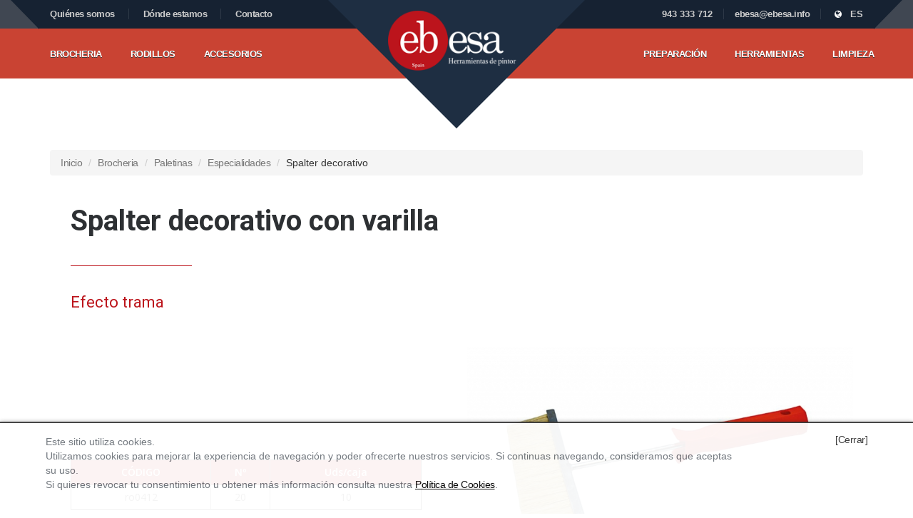

--- FILE ---
content_type: text/html; charset=UTF-8
request_url: https://www.ebesa.info/es/34/productos/brocheria/paletinas/especialidades/spalter-decorativo.php
body_size: 7104
content:
<!doctype html>
<html>
				

<head>
<meta charset="utf-8">
<title>Spalter decorativo con varilla y efecto trama</title>
<meta name="description" content="Spalter decorativo con varilla y efecto trama" />
<meta name="author" content="infoberri.com" />
<meta name="DC.Creator" content="infoberri.com" />
<meta name="viewport" content="width=device-width, initial-scale=1.0" />
<meta name="Identifier-URL" content="http://www.ebesa.info/es/34/productos/brocheria/paletinas/especialidades/spalter-decorativo.php" />
<meta name="DC.Identifier" content="http://www.ebesa.info/es/34/productos/brocheria/paletinas/especialidades/spalter-decorativo.php" />
<meta name="VW96.objecttype" content="Document" />
<meta name="language" content="ES">
<meta name="DC.Language" scheme="RFC1766" content="Spanish">
<meta name="distribution" content="global" />
<meta name="resource-type" content="Document" />
<meta name="Revisit-after" content="2 days" />   
<meta name="robots" content="index,follow,all" />
<meta name="classification" content="herramientas" />
<link rel="shortcut icon" href="https://www.ebesa.info/es/favicon.png" type="image/x-icon" />

<!-- Reset CODYHOUSE -->
<link rel="stylesheet" href="https://www.ebesa.info/css_web/reset.css">
<!-- Bootstrap 3.3.6 -->
<link rel="stylesheet" href="https://www.ebesa.info/css_web/bootstrap.min.css">
<!-- Optional theme -->
<link rel="stylesheet" href="https://www.ebesa.info/css_web/bootstrap-theme.min.css">
<!-- Animaciones -->
<link rel="stylesheet" href="https://www.ebesa.info/css_web/animate.min.css">
<!-- FancyBox 2.1.5 -->
<link rel="stylesheet" href="https://www.ebesa.info/css_web/fancybox/jquery.fancybox.css">
<!-- Font-Awesome -->
<link rel="stylesheet" href="https://www.ebesa.info/css_web/font-awesome.min.css">
<!-- Main Styles -->
<link rel="stylesheet" href="https://www.ebesa.info/css_web/main.css">
<link rel="stylesheet" href="https://www.ebesa.info/css_web/responsive.css">
<!-- Bloques Styles -->
<link rel="stylesheet" href="https://www.ebesa.info/css_web/main-bloques.css">
<link rel="stylesheet" href="https://www.ebesa.info/css_web/responsive-bloques.css">
<!-- HTML5 shim and Respond.js for IE8 support of HTML5 elements and media queries -->
<!-- WARNING: Respond.js doesn't work if you view the page via file:// -->
<!--[if lt IE 9]>
  <script src="https://www.ebesa.info/js_web/html5shiv.min.js"></script>
  <script src="https://www.ebesa.info/js_web/respond.min.js"></script>
<![endif]-->
<!-- Modernizr -->
<script src="https://www.ebesa.info/js_web/modernizr.js"></script>

<!-- Global site tag (gtag.js) - Google Analytics -->
<script async src="https://www.googletagmanager.com/gtag/js?id=UA-16958599-1"></script>
<script>
  window.dataLayer = window.dataLayer || [];
  function gtag(){dataLayer.push(arguments);}
  gtag('js', new Date());

  gtag('config', 'UA-16958599-1');
</script>
</head>
<body class="enable-fixed-header">
                <div id="notification-cookies">
              <p>Este sitio utiliza cookies.<br>Utilizamos cookies para mejorar la experiencia de navegación y poder ofrecerte nuestros servicios. Si continuas navegando, consideramos que aceptas su uso.<br>Si quieres revocar tu consentimiento u obtener más información consulta nuestra <a href="https://www.ebesa.info/es/politica-cookies.php">Política de Cookies</a>.</p>
          </div>
          
    <!-- Start Header -->
    <div class="banner-xs">
        <header id="header" class="triangle">
            <!-- Menu toggle Mobile -->
            <label id="toggle" class="toggle"></label>
            <!-- Start Header-Inner -->
            <div class="header-inner cleafix" id="fullMenu">
                <!-- Start Header-Logo -->
                <div class="header-logo">
                    <a href="https://www.ebesa.info/es/index.php">
                      <img src="https://www.ebesa.info/images_web/logo.png" alt="Ebesa - Herramientas de pintor">
                    </a>
                </div>
                <!-- End Header-Logo -->
                <!-- Start Header-Tool-Bar -->
                <div class="header-tool-bar">
                    <div class="container">
                        <div class="row">
                            <!-- Start Header-Left -->
                            <div class="col-lg-4 col-md-5 col-xs-12 header-left">
                                <!-- Start Header-Contact -->
                                <ul class="custom-list header-contact">
                                    <li><a href="https://www.ebesa.info/es/grupo-ebesa.php">Quiénes somos</a></li>
                                    <li><a href="https://www.ebesa.info/es/ebesa-en-hernani-gipuzkoa.php">Dónde estamos</a></li>
                                    <li><a href="https://www.ebesa.info/es/contacto.php">Contacto</a></li>
                                </ul>
                                <!-- End Header-Contact -->
                            </div>
                            <!-- End Header-Left -->
                            <!-- Start Header-Right -->
                            <div class="col-lg-4 col-md-5 col-sm-12 col-xs-12 col-lg-offset-4 col-md-offset-2 header-right">
                                <div class="contact">
                                    <span class="phone">943 333 712</span><a href="mailto:&#101;&#098;&#101;&#115;&#097;&#064;&#101;&#098;&#101;&#115;&#097;&#046;&#105;&#110;&#102;&#111;">&#101;&#098;&#101;&#115;&#097;&#064;&#101;&#098;&#101;&#115;&#097;&#046;&#105;&#110;&#102;&#111;</a>
                                </div>
                                <!-- Start Header-Language -->
                                <div class="header-language">
                                    <button class="header-btn">
                                    <i class="fa fa-globe"></i>
                                    ES
                                    </button>
                                    <nav class="header-form">
                                      <ul class="custom-list">
                                        <li class="active"><a href="#">ES</a></li>
                                        <li><a href="#">FR</a></li>
                                        <li><a href="#">EN</a></li>
                                      </ul>
                                    </nav>
                                </div>
                                <!-- End Header-Language -->
                            </div>
                            <!-- End Header-Right -->
                        </div>
                    </div>
                </div>
                <!-- End Header-tool-bar -->
                <!-- Start Header-Nav -->
                <div class="header-nav">
                    <div class="container">
                        <div class="row">
                            <div class="col-lg-12">
                                                                    <!-- Start Nav -->
                                    <nav role="navigation">
                                                                                        <ul class="nav navbar-nav">
                                                                                        <li class="has-submenu">
                                                <a href="https://www.ebesa.info/es/1/secciones/brocheria.php">Brocheria</a>
                                                                                                    <ul class="sub-menu custom-list">
                                                                                                                        <li class="has-submenu">
                                                                    <a href="https://www.ebesa.info/es/7/secciones/brocheria/paletinas.php">Paletinas</a>
                                                                    <ul class="sub-menu custom-list">
                                                                                                                                                    <li>
                                                                                <a href="https://www.ebesa.info/es/39/secciones/brocheria/paletinas/serie-optima-profesional.php">Serie OPTIMA - Profesional</a>
                                                                            </li>
                                                                                                                                                    <li>
                                                                                <a href="https://www.ebesa.info/es/40/secciones/brocheria/paletinas/serie-mix.php">Serie MIX</a>
                                                                            </li>
                                                                                                                                                    <li>
                                                                                <a href="https://www.ebesa.info/es/41/secciones/brocheria/paletinas/paletina-doble.php">Paletina Doble</a>
                                                                            </li>
                                                                                                                                                    <li>
                                                                                <a href="https://www.ebesa.info/es/42/secciones/brocheria/paletinas/paletina-triple.php">Paletina Triple</a>
                                                                            </li>
                                                                                                                                                    <li>
                                                                                <a href="https://www.ebesa.info/es/79/secciones/brocheria/paletinas/paletina-profesional.php">Paletina profesional</a>
                                                                            </li>
                                                                                                                                                    <li>
                                                                                <a href="https://www.ebesa.info/es/43/secciones/brocheria/paletinas/paletina-radiador.php">Paletina Radiador</a>
                                                                            </li>
                                                                                                                                                    <li>
                                                                                <a href="https://www.ebesa.info/es/44/secciones/brocheria/paletinas/paletina-canaria.php">Paletina Canaria</a>
                                                                            </li>
                                                                                                                                                    <li>
                                                                                <a href="https://www.ebesa.info/es/45/secciones/brocheria/paletinas/plafon.php">Plafón</a>
                                                                            </li>
                                                                                                                                                    <li>
                                                                                <a href="https://www.ebesa.info/es/46/secciones/brocheria/paletinas/set-paletinas.php">Set Paletinas</a>
                                                                            </li>
                                                                                                                                                    <li>
                                                                                <a href="https://www.ebesa.info/es/47/secciones/brocheria/paletinas/especialidades.php">Especialidades</a>
                                                                            </li>
                                                                                                                                            </ul>
                                                                </li>
                                                                                                                            <li class="has-submenu">
                                                                    <a href="https://www.ebesa.info/es/8/secciones/brocheria/brochas.php">Brochas</a>
                                                                    <ul class="sub-menu custom-list">
                                                                                                                                                    <li>
                                                                                <a href="https://www.ebesa.info/es/48/secciones/brocheria/brochas/brocha-prensada.php">Brocha Prensada</a>
                                                                            </li>
                                                                                                                                                    <li>
                                                                                <a href="https://www.ebesa.info/es/80/secciones/brocheria/brochas/serie-mix.php">Serie MIX</a>
                                                                            </li>
                                                                                                                                                    <li>
                                                                                <a href="https://www.ebesa.info/es/49/secciones/brocheria/brochas/brocha-campir.php">Brocha Campir</a>
                                                                            </li>
                                                                                                                                                    <li>
                                                                                <a href="https://www.ebesa.info/es/50/secciones/brocheria/brochas/especialidades.php">Especialidades</a>
                                                                            </li>
                                                                                                                                            </ul>
                                                                </li>
                                                                                                                            <li class="has-submenu">
                                                                    <a href="https://www.ebesa.info/es/9/secciones/brocheria/pinceles.php">Pinceles</a>
                                                                    <ul class="sub-menu custom-list">
                                                                                                                                                    <li>
                                                                                <a href="https://www.ebesa.info/es/51/secciones/brocheria/pinceles/pincel-redondo.php">Pincel Redondo</a>
                                                                            </li>
                                                                                                                                                    <li>
                                                                                <a href="https://www.ebesa.info/es/52/secciones/brocheria/pinceles/pincel-plano.php">Pincel Plano</a>
                                                                            </li>
                                                                                                                                                    <li>
                                                                                <a href="https://www.ebesa.info/es/53/secciones/brocheria/pinceles/set-pinceles.php">Set Pinceles</a>
                                                                            </li>
                                                                                                                                            </ul>
                                                                </li>
                                                                                                                </ul>
                                                  
                                            </li>
                                                                                        <li class="has-submenu">
                                                <a href="https://www.ebesa.info/es/2/secciones/rodillos.php">Rodillos</a>
                                                                                                    <ul class="sub-menu custom-list">
                                                                                                                        <li class="has-submenu">
                                                                    <a href="https://www.ebesa.info/es/10/secciones/rodillos/rodillos.php">Rodillos</a>
                                                                    <ul class="sub-menu custom-list">
                                                                                                                                                    <li>
                                                                                <a href="https://www.ebesa.info/es/54/secciones/rodillos/rodillos/fachadas.php">Fachadas</a>
                                                                            </li>
                                                                                                                                                    <li>
                                                                                <a href="https://www.ebesa.info/es/55/secciones/rodillos/rodillos/antigota.php">Antigota</a>
                                                                            </li>
                                                                                                                                                    <li>
                                                                                <a href="https://www.ebesa.info/es/81/secciones/rodillos/rodillos/acrilicos.php">Acrílicos</a>
                                                                            </li>
                                                                                                                                                    <li>
                                                                                <a href="https://www.ebesa.info/es/57/secciones/rodillos/rodillos/flocado.php">Flocado</a>
                                                                            </li>
                                                                                                                                                    <li>
                                                                                <a href="https://www.ebesa.info/es/58/secciones/rodillos/rodillos/especial-suelos.php">Especial Suelos</a>
                                                                            </li>
                                                                                                                                                    <li>
                                                                                <a href="https://www.ebesa.info/es/59/secciones/rodillos/rodillos/especial-texturas.php">Especial Texturas</a>
                                                                            </li>
                                                                                                                                                    <li>
                                                                                <a href="https://www.ebesa.info/es/60/secciones/rodillos/rodillos/especialidades.php">Especialidades</a>
                                                                            </li>
                                                                                                                                            </ul>
                                                                </li>
                                                                                                                            <li class="has-submenu">
                                                                    <a href="https://www.ebesa.info/es/11/secciones/rodillos/minirodillos.php">Minirodillos</a>
                                                                    <ul class="sub-menu custom-list">
                                                                                                                                                    <li>
                                                                                <a href="https://www.ebesa.info/es/62/secciones/rodillos/minirodillos/antigota.php">Antigota</a>
                                                                            </li>
                                                                                                                                                    <li>
                                                                                <a href="https://www.ebesa.info/es/63/secciones/rodillos/minirodillos/velour.php">Velour</a>
                                                                            </li>
                                                                                                                                                    <li>
                                                                                <a href="https://www.ebesa.info/es/61/secciones/rodillos/minirodillos/fachadas.php">Fachadas</a>
                                                                            </li>
                                                                                                                                                    <li>
                                                                                <a href="https://www.ebesa.info/es/65/secciones/rodillos/minirodillos/resinas-y-poliester.php">Resinas y Poliester</a>
                                                                            </li>
                                                                                                                                                    <li>
                                                                                <a href="https://www.ebesa.info/es/64/secciones/rodillos/minirodillos/microfibra.php">Microfibra</a>
                                                                            </li>
                                                                                                                                                    <li>
                                                                                <a href="https://www.ebesa.info/es/66/secciones/rodillos/minirodillos/lacar-y-esmaltar.php">Lacar y Esmaltar</a>
                                                                            </li>
                                                                                                                                                    <li>
                                                                                <a href="https://www.ebesa.info/es/67/secciones/rodillos/minirodillos/acabados-superfinos.php">Acabados Superfinos</a>
                                                                            </li>
                                                                                                                                                    <li>
                                                                                <a href="https://www.ebesa.info/es/68/secciones/rodillos/minirodillos/especial-texturas.php">Especial Texturas</a>
                                                                            </li>
                                                                                                                                            </ul>
                                                                </li>
                                                                                                                            <li class="has-submenu">
                                                                    <a href="https://www.ebesa.info/es/12/secciones/rodillos/varillas.php">Varillas</a>
                                                                    <ul class="sub-menu custom-list">
                                                                                                                                                    <li>
                                                                                <a href="https://www.ebesa.info/es/82/secciones/rodillos/varillas/varillas-minirodillos.php">Varillas minirodillos</a>
                                                                            </li>
                                                                                                                                            </ul>
                                                                </li>
                                                                                                                            <li class="has-submenu">
                                                                    <a href="https://www.ebesa.info/es/13/secciones/rodillos/kits-con-rodillos.php">Kits con rodillos</a>
                                                                    <ul class="sub-menu custom-list">
                                                                                                                                                    <li>
                                                                                <a href="https://www.ebesa.info/es/83/secciones/rodillos/kits-con-rodillos/kits-con-rodillos.php">Kits con rodillos</a>
                                                                            </li>
                                                                                                                                            </ul>
                                                                </li>
                                                                                                                </ul>
                                                  
                                            </li>
                                                                                        <li class="has-submenu">
                                                <a href="https://www.ebesa.info/es/3/secciones/accesorios.php">Accesorios</a>
                                                                                                    <ul class="sub-menu custom-list">
                                                                                                                        <li class="has-submenu">
                                                                    <a href="https://www.ebesa.info/es/14/secciones/accesorios/bandejas-esmaltar.php">Bandejas esmaltar</a>
                                                                    <ul class="sub-menu custom-list">
                                                                                                                                                    <li>
                                                                                <a href="https://www.ebesa.info/es/84/secciones/accesorios/bandejas-esmaltar/bandejas-esmaltar.php">Bandejas esmaltar</a>
                                                                            </li>
                                                                                                                                            </ul>
                                                                </li>
                                                                                                                            <li class="has-submenu">
                                                                    <a href="https://www.ebesa.info/es/15/secciones/accesorios/cubetas-y-rejillas.php">Cubetas y Rejillas</a>
                                                                    <ul class="sub-menu custom-list">
                                                                                                                                                    <li>
                                                                                <a href="https://www.ebesa.info/es/85/secciones/accesorios/cubetas-y-rejillas/cubetas.php">Cubetas</a>
                                                                            </li>
                                                                                                                                                    <li>
                                                                                <a href="https://www.ebesa.info/es/86/secciones/accesorios/cubetas-y-rejillas/rejillas.php">Rejillas</a>
                                                                            </li>
                                                                                                                                                    <li>
                                                                                <a href="https://www.ebesa.info/es/87/secciones/accesorios/cubetas-y-rejillas/cubos.php">Cubos</a>
                                                                            </li>
                                                                                                                                            </ul>
                                                                </li>
                                                                                                                            <li class="has-submenu">
                                                                    <a href="https://www.ebesa.info/es/16/secciones/accesorios/mangos-alargadores.php">Mangos alargadores</a>
                                                                    <ul class="sub-menu custom-list">
                                                                                                                                                    <li>
                                                                                <a href="https://www.ebesa.info/es/69/secciones/accesorios/mangos-alargadores/fijos.php">Fijos</a>
                                                                            </li>
                                                                                                                                                    <li>
                                                                                <a href="https://www.ebesa.info/es/70/secciones/accesorios/mangos-alargadores/telescopicos.php">Telescópicos</a>
                                                                            </li>
                                                                                                                                            </ul>
                                                                </li>
                                                                                                                </ul>
                                                  
                                            </li>
                                                                                            </ul>
                                                <ul class="nav navbar-nav navbar-right">
                                                                                        <li class="has-submenu">
                                                <a href="https://www.ebesa.info/es/4/secciones/preparacion.php">Preparación</a>
                                                                                                    <ul class="sub-menu custom-list">
                                                                                                                        <li class="has-submenu">
                                                                    <a href="https://www.ebesa.info/es/17/secciones/preparacion/plasticos-cubretodo.php">Plásticos cubretodo</a>
                                                                    <ul class="sub-menu custom-list">
                                                                                                                                                    <li>
                                                                                <a href="https://www.ebesa.info/es/89/secciones/preparacion/plasticos-cubretodo/plasticos-cubretodo.php">Plásticos cubretodo</a>
                                                                            </li>
                                                                                                                                            </ul>
                                                                </li>
                                                                                                                            <li class="has-submenu">
                                                                    <a href="https://www.ebesa.info/es/18/secciones/preparacion/fieltro-absorbente.php">Fieltro absorbente</a>
                                                                    <ul class="sub-menu custom-list">
                                                                                                                                                    <li>
                                                                                <a href="https://www.ebesa.info/es/90/secciones/preparacion/fieltro-absorbente/fieltro-absorbente.php">Fieltro absorbente</a>
                                                                            </li>
                                                                                                                                            </ul>
                                                                </li>
                                                                                                                            <li class="has-submenu">
                                                                    <a href="https://www.ebesa.info/es/19/secciones/preparacion/cintas.php">Cintas</a>
                                                                    <ul class="sub-menu custom-list">
                                                                                                                                                    <li>
                                                                                <a href="https://www.ebesa.info/es/91/secciones/preparacion/cintas/cintas.php">Cintas</a>
                                                                            </li>
                                                                                                                                            </ul>
                                                                </li>
                                                                                                                            <li class="has-submenu">
                                                                    <a href="https://www.ebesa.info/es/20/secciones/preparacion/papel-con-cinta.php">Papel con cinta</a>
                                                                    <ul class="sub-menu custom-list">
                                                                                                                                                    <li>
                                                                                <a href="https://www.ebesa.info/es/92/secciones/preparacion/papel-con-cinta/papel-con-cinta.php">Papel con cinta</a>
                                                                            </li>
                                                                                                                                            </ul>
                                                                </li>
                                                                                                                            <li class="has-submenu">
                                                                    <a href="https://www.ebesa.info/es/21/secciones/preparacion/lijas.php">Lijas</a>
                                                                    <ul class="sub-menu custom-list">
                                                                                                                                                    <li>
                                                                                <a href="https://www.ebesa.info/es/93/secciones/preparacion/lijas/diferentes-granos.php">Diferentes granos</a>
                                                                            </li>
                                                                                                                                                    <li>
                                                                                <a href="https://www.ebesa.info/es/94/secciones/preparacion/lijas/taco-caucho-portalijas.php">Taco caucho portalijas</a>
                                                                            </li>
                                                                                                                                                    <li>
                                                                                <a href="https://www.ebesa.info/es/95/secciones/preparacion/lijas/taco-de-lijar.php">Taco de lijar</a>
                                                                            </li>
                                                                                                                                            </ul>
                                                                </li>
                                                                                                                            <li class="has-submenu">
                                                                    <a href="https://www.ebesa.info/es/22/secciones/preparacion/cepillos-metalicos.php">Cepillos metálicos</a>
                                                                    <ul class="sub-menu custom-list">
                                                                                                                                                    <li>
                                                                                <a href="https://www.ebesa.info/es/96/secciones/preparacion/cepillos-metalicos/cepillos-metalicos.php">Cepillos metálicos</a>
                                                                            </li>
                                                                                                                                            </ul>
                                                                </li>
                                                                                                                            <li class="has-submenu">
                                                                    <a href="https://www.ebesa.info/es/34/secciones/preparacion/accesorios-empapelar.php">Accesorios empapelar</a>
                                                                    <ul class="sub-menu custom-list">
                                                                                                                                                    <li>
                                                                                <a href="https://www.ebesa.info/es/97/secciones/preparacion/accesorios-empapelar/accesorios-empapelar.php">Accesorios empapelar</a>
                                                                            </li>
                                                                                                                                            </ul>
                                                                </li>
                                                                                                                </ul>
                                                  
                                            </li>
                                                                                        <li class="has-submenu">
                                                <a href="https://www.ebesa.info/es/5/secciones/herramientas.php">Herramientas</a>
                                                                                                    <ul class="sub-menu custom-list">
                                                                                                                        <li class="has-submenu">
                                                                    <a href="https://www.ebesa.info/es/23/secciones/herramientas/espatulas.php">Espátulas</a>
                                                                    <ul class="sub-menu custom-list">
                                                                                                                                                    <li>
                                                                                <a href="https://www.ebesa.info/es/71/secciones/herramientas/espatulas/espatulas.php">Espátulas</a>
                                                                            </li>
                                                                                                                                                    <li>
                                                                                <a href="https://www.ebesa.info/es/72/secciones/herramientas/espatulas/espatulas-emplastecer.php">Espátulas Emplastecer</a>
                                                                            </li>
                                                                                                                                                    <li>
                                                                                <a href="https://www.ebesa.info/es/73/secciones/herramientas/espatulas/espatulas-carrocero.php">Espátulas Carrocero</a>
                                                                            </li>
                                                                                                                                            </ul>
                                                                </li>
                                                                                                                            <li class="has-submenu">
                                                                    <a href="https://www.ebesa.info/es/24/secciones/herramientas/rascadores.php">Rascadores</a>
                                                                    <ul class="sub-menu custom-list">
                                                                                                                                                    <li>
                                                                                <a href="https://www.ebesa.info/es/106/secciones/herramientas/rascadores/rascadores.php">Rascadores</a>
                                                                            </li>
                                                                                                                                            </ul>
                                                                </li>
                                                                                                                            <li class="has-submenu">
                                                                    <a href="https://www.ebesa.info/es/25/secciones/herramientas/cutters.php">Cutters</a>
                                                                    <ul class="sub-menu custom-list">
                                                                                                                                                    <li>
                                                                                <a href="https://www.ebesa.info/es/107/secciones/herramientas/cutters/cutters.php">Cutters</a>
                                                                            </li>
                                                                                                                                            </ul>
                                                                </li>
                                                                                                                            <li class="has-submenu">
                                                                    <a href="https://www.ebesa.info/es/26/secciones/herramientas/llanas.php">Llanas</a>
                                                                    <ul class="sub-menu custom-list">
                                                                                                                                                    <li>
                                                                                <a href="https://www.ebesa.info/es/109/secciones/herramientas/llanas/llanas-acero-inoxidable.php">Llanas acero inoxidable</a>
                                                                            </li>
                                                                                                                                                    <li>
                                                                                <a href="https://www.ebesa.info/es/108/secciones/herramientas/llanas/llanas-acero.php">Llanas acero</a>
                                                                            </li>
                                                                                                                                            </ul>
                                                                </li>
                                                                                                                            <li class="has-submenu">
                                                                    <a href="https://www.ebesa.info/es/30/secciones/herramientas/material-proteccion.php">Material protección</a>
                                                                    <ul class="sub-menu custom-list">
                                                                                                                                                    <li>
                                                                                <a href="https://www.ebesa.info/es/31/secciones/herramientas/material-proteccion/lonas-proteccion.php">Lonas protección</a>
                                                                            </li>
                                                                                                                                                    <li>
                                                                                <a href="https://www.ebesa.info/es/32/secciones/herramientas/material-proteccion/manto-proteccion-andamios.php">Manto protección andamios</a>
                                                                            </li>
                                                                                                                                                    <li>
                                                                                <a href="https://www.ebesa.info/es/33/secciones/herramientas/material-proteccion/palas.php">Palas</a>
                                                                            </li>
                                                                                                                                                    <li>
                                                                                <a href="https://www.ebesa.info/es/74/secciones/herramientas/material-proteccion/mascarillas.php">Mascarillas</a>
                                                                            </li>
                                                                                                                                                    <li>
                                                                                <a href="https://www.ebesa.info/es/75/secciones/herramientas/material-proteccion/gafas.php">Gafas</a>
                                                                            </li>
                                                                                                                                                    <li>
                                                                                <a href="https://www.ebesa.info/es/77/secciones/herramientas/material-proteccion/mono-bricolage.php">Mono bricolage</a>
                                                                            </li>
                                                                                                                                                    <li>
                                                                                <a href="https://www.ebesa.info/es/76/secciones/herramientas/material-proteccion/auriculares-antiruido.php">Auriculares Antiruido</a>
                                                                            </li>
                                                                                                                                                    <li>
                                                                                <a href="https://www.ebesa.info/es/78/secciones/herramientas/material-proteccion/guantes.php">Guantes</a>
                                                                            </li>
                                                                                                                                            </ul>
                                                                </li>
                                                                                                                            <li class="has-submenu">
                                                                    <a href="https://www.ebesa.info/es/27/secciones/herramientas/pistolas-silicona.php">Pistolas silicona</a>
                                                                    <ul class="sub-menu custom-list">
                                                                                                                                                    <li>
                                                                                <a href="https://www.ebesa.info/es/110/secciones/herramientas/pistolas-silicona/pistolas-silicona.php">Pistolas silicona</a>
                                                                            </li>
                                                                                                                                            </ul>
                                                                </li>
                                                                                                                            <li class="has-submenu">
                                                                    <a href="https://www.ebesa.info/es/28/secciones/herramientas/mezcladores.php">Mezcladores</a>
                                                                    <ul class="sub-menu custom-list">
                                                                                                                                                    <li>
                                                                                <a href="https://www.ebesa.info/es/111/secciones/herramientas/mezcladores/mezcladores.php">Mezcladores</a>
                                                                            </li>
                                                                                                                                            </ul>
                                                                </li>
                                                                                                                            <li class="has-submenu">
                                                                    <a href="https://www.ebesa.info/es/29/secciones/herramientas/marcadores.php">Marcadores</a>
                                                                    <ul class="sub-menu custom-list">
                                                                                                                                                    <li>
                                                                                <a href="https://www.ebesa.info/es/112/secciones/herramientas/marcadores/marcadores.php">Marcadores</a>
                                                                            </li>
                                                                                                                                            </ul>
                                                                </li>
                                                                                                                </ul>
                                                  
                                            </li>
                                                                                        <li class="has-submenu">
                                                <a href="https://www.ebesa.info/es/6/secciones/limpieza.php">Limpieza</a>
                                                                                                    <ul class="sub-menu custom-list">
                                                                                                                        <li class="has-submenu">
                                                                    <a href="https://www.ebesa.info/es/35/secciones/limpieza/limpieza-de-cristales.php">Limpieza de cristales</a>
                                                                    <ul class="sub-menu custom-list">
                                                                                                                                                    <li>
                                                                                <a href="https://www.ebesa.info/es/98/secciones/limpieza/limpieza-de-cristales/limpiacristales-profesional.php">Limpiacristales profesional</a>
                                                                            </li>
                                                                                                                                                    <li>
                                                                                <a href="https://www.ebesa.info/es/99/secciones/limpieza/limpieza-de-cristales/limpiacristales-domestico.php">Limpiacristales doméstico</a>
                                                                            </li>
                                                                                                                                                    <li>
                                                                                <a href="https://www.ebesa.info/es/100/secciones/limpieza/limpieza-de-cristales/lavavidrios.php">Lavavidrios</a>
                                                                            </li>
                                                                                                                                                    <li>
                                                                                <a href="https://www.ebesa.info/es/101/secciones/limpieza/limpieza-de-cristales/rascador-de-vidrios.php">Rascador de vidrios</a>
                                                                            </li>
                                                                                                                                            </ul>
                                                                </li>
                                                                                                                            <li class="has-submenu">
                                                                    <a href="https://www.ebesa.info/es/36/secciones/limpieza/escurreaguas.php">Escurreaguas</a>
                                                                    <ul class="sub-menu custom-list">
                                                                                                                                                    <li>
                                                                                <a href="https://www.ebesa.info/es/102/secciones/limpieza/escurreaguas/escurreaguas.php">Escurreaguas</a>
                                                                            </li>
                                                                                                                                            </ul>
                                                                </li>
                                                                                                                            <li class="has-submenu">
                                                                    <a href="https://www.ebesa.info/es/38/secciones/limpieza/limpieza-de-suelos.php">Limpieza de suelos</a>
                                                                    <ul class="sub-menu custom-list">
                                                                                                                                                    <li>
                                                                                <a href="https://www.ebesa.info/es/103/secciones/limpieza/limpieza-de-suelos/cepillos-para-suelos.php">Cepillos para suelos</a>
                                                                            </li>
                                                                                                                                                    <li>
                                                                                <a href="https://www.ebesa.info/es/104/secciones/limpieza/limpieza-de-suelos/pinzas-agarra-objetos.php">Pinzas agarra objetos</a>
                                                                            </li>
                                                                                                                                            </ul>
                                                                </li>
                                                                                                                            <li class="has-submenu">
                                                                    <a href="https://www.ebesa.info/es/37/secciones/limpieza/limpieza-de-vehiculos.php">Limpieza de vehículos</a>
                                                                    <ul class="sub-menu custom-list">
                                                                                                                                                    <li>
                                                                                <a href="https://www.ebesa.info/es/105/secciones/limpieza/limpieza-de-vehiculos/cepillos-limpiacoches.php">Cepillos limpiacoches</a>
                                                                            </li>
                                                                                                                                            </ul>
                                                                </li>
                                                                                                                </ul>
                                                  
                                            </li>
                                                                                    </ul>
                                    </nav>
                                    <!-- End Nav -->
                                   
                            </div>
                        </div>
                    </div>
                </div>
                <!-- End Header-Nav -->
            </div>
            <!-- End Header-Inner -->
        </header>
    </div>
    <!-- End Header -->

    <!-- Breadcrumb section -->
    <section id="breadcrumb-section">
        <div class="container">
            <div class="row">
            <div class="col-xs-12">
                <ol class="breadcrumb">
                    <li><a href="https://www.ebesa.info/es/index.php" title="Ir a la página de inicio">Inicio</a></li>
                                                <li><a href="https://www.ebesa.info/es/1/secciones/brocheria.php" title="Ir a Brocheria">Brocheria</a></li>
                                                    <li><a href="https://www.ebesa.info/es/7/secciones/brocheria/paletinas.php" title="Ir a Paletinas">Paletinas</a></li>
                                                    <li><a href="https://www.ebesa.info/es/47/secciones/brocheria/paletinas/especialidades.php" title="Ir a Especialidades">Especialidades</a></li>
                                            <li>Spalter decorativo</li>
                </ol>
            </div>
            </div>
        </div>
    </section>
    <!-- Breadcrumb section -->

    <!-- Main Info -->
    <div id="bloques"> 
        
	<section class="bloque01">
		<div class="container">
			<div class="row">
				<div class="col-xs-12">
											<h1 class="text-left small"><strong>Spalter decorativo con varilla</strong></h1>
											<h2 class="text-left small">Efecto trama</h2>
									</div>
			</div>
		</div>
	</section>

	<section class="bloque07 separacion-inf ">
		<div class="container">
			<div class="row vertical-centered-text">
				<div class="col-left">
																<div class="text-small">
							<p>&nbsp;</p>

<table border="1" cellpadding="1" cellspacing="1" style="width:100%">
	<thead>
		<tr>
			<th scope="col" style="text-align:center">CÓDIGO</th>
			<th scope="col" style="text-align:center">Nº</th>
			<th scope="col" style="text-align:center">Uds/caja</th>
		</tr>
	</thead>
	<tbody>
		<tr>
			<td style="text-align:center">ro0412</td>
			<td style="text-align:center">20</td>
			<td style="text-align:center">10</td>
		</tr>
	</tbody>
</table>
						</div>
									  				</div>
				<div class="col-right galeria2">
												<a href="https://www.ebesa.info/images_bloques/150883442021_1920x1280.jpg" class="galeria2-box">
								<picture>
												<!--[if IE 9]><video style="display: none;"><![endif]--><source srcset="https://www.ebesa.info/images_bloques/150883442021_500x333.jpg" media="(max-width: 480px)"><source srcset="https://www.ebesa.info/images_bloques/150883442021_800x533.jpg" media="(max-width: 768px)"><source srcset="https://www.ebesa.info/images_bloques/150883442021_1000x667.jpg" media="(max-width: 991px)"><source srcset="https://www.ebesa.info/images_bloques/150883442021_800x533.jpg" media="(max-width: 1280px)"><!--[if IE 9]></video><![endif]-->
														<img srcset="https://www.ebesa.info/images_bloques/150883442021_800x533.jpg" alt="Spalter decorativo con varilla y efecto trama">
														</picture>								<div class="overlay">
		              <div class="overlay-caption">
		                  <h5><i class="fa fa-search-plus"></i></h5>
		              </div>
			          </div> 
							</a>
					  				</div>
			</div>
		</div>
	</section>
        <div class="double-space"></div>
    </div>
    <!-- Main Info -->
    
    <!-- Scroll up -->
    <div class="scroll-top-wrapper ">
        <span class="scroll-top-inner">
            <i class="fa fa-2x fa-arrow-circle-up"></i>
        </span>
    </div>
    <!-- Scroll up -->

    <!-- Footer -->
    <footer class="mt-10">
        <div class="footer-top index">
            <div class="container">
                <div class="row vertical-centered-text ">
                    <div class="col-xs-12 col-sm-8 col-md-7 footer-addresse">
                        <img src="https://www.ebesa.info/images_web/ebesa-herramientas-de-pintor-footer.png" class="logo" alt="Ebesa Herramientas de pintor">
                        <p><strong>EBESA Herramientas de Pintor, S.L.</strong><br>
                        Zikuñaga Bailara, 57 Dcha.<br>
                        Polígono Industrial Ibarluce<br>
                        20120 Hernani – Gipuzkoa (Spain)<br>
                        Teléfono: 943 333 712<br>
                        <a href="mailto:&#101;&#098;&#101;&#115;&#097;&#064;&#101;&#098;&#101;&#115;&#097;&#046;&#105;&#110;&#102;&#111;" class="email">&#101;&#098;&#101;&#115;&#097;&#064;&#101;&#098;&#101;&#115;&#097;&#046;&#105;&#110;&#102;&#111;</a></p>
                        <p>
                        <a href="https://www.ebesa.info/es/contacto.php" class="btn red">Contacto</a></p>
                    </div>
                    <div class="col-xs-12 col-sm-4 col-md-5 footer-logos">                        
                        <!--<img src="https://www.ebesa.info/images_web/ebesa-import-export-footer.png" alt="Ebesa Import Export">-->
                        <img src="https://www.ebesa.info/images_web/vulcano-footer.png" alt="Vulcano">
                    </div>
                </div>
            </div>
        </div>
        <p class="text-center mt40">
            © 2017-2026 EBESA Herramientas de pintor<span class="hidden-xs"> / </span><br class="visible-xs"><a href="https://www.ebesa.info/es/aviso-legal.php">Aviso Legal</a> / <a href="https://www.ebesa.info/es/politica-privacidad.php">Privacidad</a> / <a href="https://www.ebesa.info/es/politica-cookies.php">Cookies</a>
        </p>
    </footer>
    <!-- Footer -->

    <!-- footer section -->
    <!-- jQuery 1.11.3 -->  
    <script src="https://www.ebesa.info/js_web/jquery-1.11.3.min.js"></script>
    <!-- Bootstrap 3.3.5 -->
    <script src="https://www.ebesa.info/js_web/bootstrap.min.js"></script>
    <!-- Waypoints -->
    <script src="https://www.ebesa.info/js_web/waypoints.min.js"></script>
    <!-- FancyBox 2.1.5 -->
    <script src="https://www.ebesa.info/js_web/fancybox/jquery.fancybox.pack.js"></script>  
    <!-- PictureFill -->
    <script src="https://www.ebesa.info/js_web/picturefill.min.js"></script>  
    <!-- Cookies -->
    <script src="https://www.ebesa.info/js_web/miniNotification.js"></script>
    <!-- viewportSize -->
    <script src="https://www.ebesa.info/js_web/viewportSize-min.js"></script>
    <!-- Menu -->
    <script src="https://www.ebesa.info/js_web/script.js"></script>

    <!-- Google Maps -->
    <!--<script type="text/javascript" src="https://maps.googleapis.com/maps/api/js?sensor=false&key=AIzaSyCEHP7_CoN97mqSwQCvd1fcBh__RkGDk1k"></script>
    <script async defer src="https://maps.googleapis.com/maps/api/js?key=AIzaSyCEHP7_CoN97mqSwQCvd1fcBh__RkGDk1k&callback=initGoogleMaps"></script>-->

    <!--[if lt IE 10]>
        <script src="https://www.ebesa.info/js_web/placeholder.js"></script>
    <![endif]-->
    <script type="text/javascript" charset="utf-8">
        $(document).ready(function() {      
            var ancho = viewportSize.getWidth();

            // ANIMACIÓN Productos
            $('.producto').waypoint(function() {
                $('.producto').addClass('animated fadeIn');
            }, {
                offset: '75%'
            });
            
            // Cookies
            $('#notification-cookies').miniNotification({
                time: 7000,                                                 
                closeButton: true, 
                closeButtonText: '[Cerrar]',
                hideOnClick: true,
                position: 'bottom'
            });
            // Page Scroll
            var sections = $('section');
            var nav = $('nav[role="navigation"]');
            $(window).on('scroll', function () {
                var cur_pos = $(this).scrollTop();
                sections.each(function() {
                    var top = $(this).offset().top - 76;
                    var bottom = top + $(this).outerHeight();
                    if (cur_pos >= top && cur_pos <= bottom) {
                        nav.find('a').removeClass('active');
                        nav.find('a[href="#'+$(this).attr('id')+'"]').addClass('active');
                    }
                });
            });
            nav.find('a').on('click', function () {
                var id = $(this).attr('href');
                $('html, body').animate({
                    scrollTop: $(id).offset().top - 75
                }, 500);
              return false;
            });

            /***************** Ampliaciones ************************/
            $('a.galeria-box').attr('rel', 'gallery').fancybox({
                padding: 0,
                openEffect: 'elastic',
                helpers: {
                    overlay: {
                        locked: false
                    }
                },
                cyclic: true,
                centerOnScroll: true
            });
             $('a.galeria2-box').attr('rel', 'gallery').fancybox({
                padding: 0,
                openEffect: 'elastic',
                helpers: {
                    overlay: {
                        locked: false
                    }
                },
                cyclic: true,
                centerOnScroll: true
            });
        });
    </script>
    <script type="text/javascript">
        // <![CDATA[
        $(window).scroll(function() {
            if ($(this).scrollTop() > 75){
                 $('#header').addClass("fixed");
            }
            else {
                $('#header').removeClass("fixed");
            }
        });
        // ]]>
    </script>    
    <script>
        $(function(){
            $(document).on( 'scroll', function(){ 
                if ($(window).scrollTop() > 100) {
                    $('.scroll-top-wrapper').addClass('show');
                } else {
                    $('.scroll-top-wrapper').removeClass('show');
                }
            }); 
            $('.scroll-top-wrapper').on('click', scrollToTop);
        });
         
        function scrollToTop() {
            verticalOffset = typeof(verticalOffset) != 'undefined' ? verticalOffset : 0;
            element = $('body');
            offset = element.offset();
            offsetTop = offset.top;
            $('html, body').animate({scrollTop: offsetTop}, 500, 'linear');
        }
    </script>
</body>
</html>
  


--- FILE ---
content_type: text/css
request_url: https://www.ebesa.info/css_web/main.css
body_size: 8137
content:
/* ------------------------------------------------------------------------------
	Empresa: Ebesa
	Author: Infoberri
	Author URI: http://www.infoberri.com
	Fecha: 2017
------------------------------------------------------------------------------	*/
@charset "utf-8";

/* ------------------------------------------------------------------------------
	Typography
-------------------------------------------------------------------------------*/
/* Montserrat -> font-family: 'Montserrat', sans-serif; */
@import url(https://fonts.googleapis.com/css?family=Montserrat:400,700);
/* Open Sans -> font-family: 'Open Sans', sans-serif; */
@import url(https://fonts.googleapis.com/css?family=Open+Sans:400,300,600,300italic,400italic,600italic,700,700italic,800,800italic);
/* Roboto -> font-family: 'Roboto', sans-serif; */
@import url(https://fonts.googleapis.com/css?family=Roboto:400,300,300italic,400italic,500,500italic,700,700italic,900,900italic);
/* Roboto Slab -> font-family: 'Roboto Slab', serif; */
@import url(https://fonts.googleapis.com/css?family=Roboto+Slab:400,100,300,700);
/* Playfair Display -> font-family: 'Playfair Display', serif; */
@import url('https://fonts.googleapis.com/css?family=Playfair+Display');
	

/* ------------------------------------------------------------------------------
	Global Styles
-------------------------------------------------------------------------------*/
html, body {
	padding: 0;
	margin: 0;
	width: 100%;
	height: 100%;
}

a {
  text-decoration: none;
  letter-spacing: -0.5px;
  color: rgba(26, 26, 26, 0.5);
  -webkit-transition: all 300ms ease-in-out; 
     -moz-transition: all 300ms ease-in-out; 
      -ms-transition: all 300ms ease-in-out; 
       -o-transition: all 300ms ease-in-out; 
          transition: all 300ms ease-in-out;
}

a:hover,
a.active { 
  color: #1a1a1a;
  text-decoration: none;
  -webkit-transition: all 300ms ease-in-out; 
     -moz-transition: all 300ms ease-in-out; 
      -ms-transition: all 300ms ease-in-out; 
       -o-transition: all 300ms ease-in-out; 
          transition: all 300ms ease-in-out;
}

ul > li { position: relative; }

ul > li:first-child { margin-left: 0; }

ul > li:last-child { margin-right: 0;} 


.fancybox-opened {
  z-index: 999999999999;
}
.noPadding {
    padding-right: 0px;
    padding-left: 0px;
}
.divider.colored {
  	background-color: #bc141b;
  	width: 140px;
    height: 1px;
    margin: 35px auto 50px auto;
}
.vertical-centered-text {
  -ms-display: flex;
  display: flex;
  /* alineacion vertical */
  align-items: center;
   /* alineacion horizontal */
  justify-content: center;
  flex-flow: row wrap;
}
.bg-gray {
  background: #efefef;
}

.nav>li>a:focus, .nav>li>a:hover {
    text-decoration: none;
    background-color: transparent;
}

/* ------------------------------------------------------------------------------
    Margins 
------------------------------------------------------------------------------ */
.mt100 { margin-top: 100px;}

.mt90 { margin-top: 90px;}

.mt80 { margin-top: 80px;}

.mt70 { margin-top: 70px;}

.mt60 { margin-top: 60px;}

.mt50 { margin-top: 50px;}

.mt40 { margin-top: 40px;}

.mb40 { margin-bottom: 40px;}

.mt30 { margin-top: 30px;}

.mt20 { margin-top: 20px;}

.mt-10 { margin-top: -10px;}

/* ------------------------------------------------------------------------------
	 Notificaciones
-------------------------------------------------------------------------------*/
#notification-cookies {
	display: none;
	position: fixed;
	cursor: pointer;
	width: 100%;
	background: #fff;
	text-align: left;
	border-top: 2px solid #3d3d3d;
	z-index: 9999;
	-moz-box-shadow:0 0em 0.5em rgba(0, 0, 0, 0.3);
	-webkit-box-shadow:0 0em 0.5em rgba(0, 0, 0, 0.3);
	box-shadow:0 0em 0.5em rgba(0, 0, 0, 0.3);
	font-size: 12px;
}
#notification-cookies p {
	font-family: 'Ubuntu', sans-serif;
	font-weight: 400;
	width: 85%;
	text-align: left;
	font-size: 14px;
	line-height: 20px;
	padding-bottom: 15px;
	color: #6c7279;
}
#notification-cookies p a {
	color: #000;
	text-decoration: underline;
}
#notification-cookies .inner {
	position: relative;
	width: 90%;
	margin: 16px auto;
}
#notification-cookies .close {
	font-size: 14px;
	position: absolute;
	color: #333;
	top: 0px;
	right: 0;
	opacity: 1;
	font-weight: normal;
	-moz-text-shadow:none;
	-webkit-text-shadow:none;
	text-shadow:none;
}
#notification-cookies a.close:hover {
	text-decoration: underline;
}

/* ------------------------------------------------------------------------------
	 Scroll up
-------------------------------------------------------------------------------*/
.scroll-top-wrapper {
    position: fixed;
	opacity: 0;
	visibility: hidden;
	overflow: hidden;
	text-align: center;
	z-index: 99999;
    background-color: #777777;
	color: #eeeeee;
	width: 50px;
	height: 48px;
	line-height: 48px;
	right: 15px;
	bottom: 15px;
	padding-top: 0px;
	border-top-left-radius: 10px;
	border-top-right-radius: 10px;
	border-bottom-right-radius: 10px;
	border-bottom-left-radius: 10px;
	-webkit-transition: all 0.5s ease-in-out;
	-moz-transition: all 0.5s ease-in-out;
	-ms-transition: all 0.5s ease-in-out;
	-o-transition: all 0.5s ease-in-out;
	transition: all 0.5s ease-in-out;
}
.scroll-top-wrapper:hover {
	background-color: #888888;
}
.scroll-top-wrapper.show {
    visibility:visible;
    cursor:pointer;
	opacity: 1.0;
}
.scroll-top-wrapper i.fa {
	line-height: inherit;
}

/* ------------------------------------------------------------------------------
	 Waypoints
-------------------------------------------------------------------------------*/
.wp1, .wp2, .wp3, .wp4, .wp5, .wp6, .wp7, .wp8, .wp9, .wp10, .wp11, .wp12, .wp13, .wp14, .wp15 {
    visibility: hidden
}
.bounceInLeft, .bounceInRight, .fadeInUp, .fadeInUpDelay, .fadeInDown, .fadeInUpD, .fadeInLeft, .fadeInRight, .bounceInDown, .fadeInRightBig {
    visibility: visible
}
.delay-05s {
    -webkit-animation-delay: 0.5s;
    animation-delay: 0.5s;
}
.delay-1s {
    -webkit-animation-delay: 1s;
    animation-delay: 1s;
}
.delay-15s {
    -webkit-animation-delay: 1.5s;
    animation-delay: 1.5s;
}
.delay-2s {
    -webkit-animation-delay: 2s;
    animation-delay: 2s;
}
.delay-25s {
    -webkit-animation-delay: 2.5s;
    animation-delay: 2.5s;
}
.delay-3s {
    -webkit-animation-delay: 3s;
    animation-delay: 3s;
}
.delay-35s {
    -webkit-animation-delay: 3.5s;
    animation-delay: 3.5s;
}

/* ------------------------------------------------------------------------------
    LISTS
------------------------------------------------------------------------------ */
.custom-list {
  padding: 0;
  margin: 0;
  list-style-type: none;
}

.custom-list > li {
  padding: 0;
  margin: 0;
  list-style-type: none;
}

.custom-list > li:first-child { margin-left: 0; }

.custom-list > li:last-child { margin-right: 0; }

/* ------------------------------------------------------------------------------
   BUTTONS
------------------------------------------------------------------------------ */
button {
  padding: 0;
  line-height: 30px;
  background: transparent;
  border-radius: 0;
  outline: none;
  border: none;
  -webkit-transition: all 300ms ease-in-out; 
     -moz-transition: all 300ms ease-in-out; 
      -ms-transition: all 300ms ease-in-out; 
       -o-transition: all 300ms ease-in-out; 
          transition: all 300ms ease-in-out;
}

button:hover {
  -webkit-transition: all 300ms ease-in-out; 
     -moz-transition: all 300ms ease-in-out; 
      -ms-transition: all 300ms ease-in-out; 
       -o-transition: all 300ms ease-in-out; 
 }
 .btn {
  padding: 13px 14px;
  border-radius: 0;
  font-weight: bold;
  font-family: 'roboto slab', sans-serif;
  vertical-align: inherit;
  text-transform: uppercase;
  -webkit-transition: all .3s ease-in-out;
     -moz-transition: all .3s ease-in-out;
      -ms-transition: all .3s ease-in-out;
       -o-transition: all .3s ease-in-out;
          transition: all .3s ease-in-out;
}

.btn:hover {
  -webkit-transition: all .3s ease-in-out;
     -moz-transition: all .3s ease-in-out;
      -ms-transition: all .3s ease-in-out;
       -o-transition: all .3s ease-in-out;
          transition: all .3s ease-in-out;
}

/* ------------------------------------------------------------------------------
	 Scroll icon
-------------------------------------------------------------------------------*/
@-webkit-keyframes scroll-ani {
  0% {
    opacity: 1;
    top: 29%;
  }
  15% {
    opacity: 1;
    top: 50%;
  }
  50% {
    opacity: 0;
    top: 50%;
  }
  100% {
    opacity: 0;
    top: 29%;
  }
}
@-moz-keyframes scroll-ani {
  0% {
    opacity: 1;
    top: 29%;
  }
  15% {
    opacity: 1;
    top: 50%;
  }
  50% {
    opacity: 0;
    top: 50%;
  }
  100% {
    opacity: 0;
    top: 29%;
  }
}
@keyframes scroll-ani {
  0% {
    opacity: 1;
    top: 29%;
  }
  15% {
    opacity: 1;
    top: 50%;
  }
  50% {
    opacity: 0;
    top: 50%;
  }
  100% {
    opacity: 0;
    top: 29%;
  }
}
.mouse-navigation {
	position: absolute;
	bottom: 10%;
	left: 50%;
	z-index: 999;
  margin-left: -23px;
}
.mouse-scroll {
	position: absolute;
	display: inline-block;
	line-height: 18px;
	font-size: 13px;
	font-weight: normal;
	color: #FFF !important;
	font-family: 'Montserrat', sans-serif;
	letter-spacing: 2px;
	margin-top: 10%;
	text-decoration: none;
	overflow: hidden;
}
.mouse-scroll .mouse {
	position: relative;
	display: block;
	width: 46px;
	height: 73px;
	margin: 0 auto 20px;
	-webkit-box-sizing: border-box;
	-moz-box-sizing: border-box;
	box-sizing: border-box;
	border: 3px solid #FFF;
	border-radius: 23px;
}
.mouse-scroll .mouse .mouse-movement {
	position: absolute;
	display: block;
	top: 29%;
	left: 50%;
	width: 8px;
	height: 8px;
	margin: -4px 0 0 -4px;
	background: #FFF;
	border-radius: 50%;
	-webkit-animation: scroll-ani 4s linear infinite;
	-moz-animation: scroll-ani 4s linear infinite;
	animation: scroll-ani 4s linear infinite;
}
.mouse-scroll .mouse-message {
	float: left;
	margin: -200px 0 0 7px;
	padding: 0;
	-webkit-animation: scroll-ani 4s linear infinite;
	-moz-animation: scroll-ani 4s linear infinite;
	animation: scroll-ani 4s linear infinite;

}
.mouse-scroll:hover .mouse-message {
  	margin-top: 0;
}

/* -----------------------------------------------------------------------------
    HEADER
----------------------------------------------------------------------------- */
.banner {
    position: relative;
    min-height: 100%;
    height: 100%;
}
.banner-xs {
    position: relative;
    height: 210px;
}
#header { 
  position: relative;
  color: #fff; 
  z-index: 9999;
}

#header .header-logo {
  position: absolute;
  display: block;
  top: 0;
  width: 100%;
  height: 0;
  text-align: center;
  z-index: 5;
}

/* ------------------------------------------------------------------------------
    HEADER TOGGLE
------------------------------------------------------------------------------ */
#toggle {
  position: absolute;
  margin-bottom: 0;
  display: none;
  top: 0;
  z-index: 99999;
  width: 100%;
  cursor: pointer;
  color: #fff;
  font-family: 'FontAwesome';
  font-size: 20px;
  height: 40px;
  line-height: 40px;
  background: #162232;
  text-align: center;
  outline: none;
}

#toggle:after { content:'\f0c9'; }

#toggle.toggled:after { content:'\f077' }

.enable-fixed-header #toggle { position: fixed;  }

.noScrollBody {
  overflow-y: hidden;
}
/* ------------------------------------------------------------------------------
    HEADER TRIANGLE
------------------------------------------------------------------------------ */
#header.triangle .header-logo:after {
  position: absolute;
  margin: 0 auto;
  width: 360px;
  top: 0;
  left: 0;
  right: 0;
  border-style: solid;
  border-width: 180px 180px 0 180px;
  border-color: #1e2e42 transparent transparent transparent;
  content: "";
}

#header.triangle .header-logo a>img {
  position: relative;
  margin-top: 15px;
  margin-left: -10px;
  width: 183px;
  z-index: 5;
}

#header.triangle .header-nav ul li  { line-height: 70px; }

#header.triangle .banner-search-inner { margin-top: 110px; }

#header.triangle.header-title { height: 240px; }

#header.triangle .header-title-inner { top: 110px; }

/* ------------------------------------------------------------------------------
    HEADER INNER
------------------------------------------------------------------------------ */
#header .header-inner {
  position: absolute;
  top: 0;
  right: 0;
  bottom: 0;
  left: 0;
  height: 0;
  z-index: 1;
}

.enable-fixed-header #header .header-inner { position: fixed; }

/* -------------------------------------------------------------------------
    HEADER TOOL-BAR
------------------------------------------------------------------------- */
#header .header-tool-bar {
  position: relative;
  font-size: 13px;
  color: #ccc;
  font-weight: bold;
  background-color: rgba(17,26,39,0.8);
}

#header .header-tool-bar .container {
  position: relative;
  background-color: #162232;
}

#header .header-tool-bar .container:before {
  position: absolute;
  margin-left: -55px;
  border-bottom: 41px solid transparent;
  border-right: 40px solid #162232;
  outline: 0;
  width: 40px;
}

#header .header-tool-bar .container:after {
  position: absolute;
  top: 0;
  right: 0;
  margin-right: -40px;
  border-bottom: 41px solid transparent;
  border-left: 40px solid #162232;
  outline: 0;
  width: 40px;
}

#header .header-tool-bar a {
  color: #ccc;
  font-size: 13px;
  font-weight: bold;
  line-height: 24px;
}

#header .header-tool-bar a:hover,
#header .header-tool-bar button:hover,
#header .header-tool-bar button.hover { color: #fff; }

#header .header-tool-bar i {
  margin-right: 8px;
  font-size: 12px;
  color: #fff;
}

#header .header-form {
  position: absolute;
  left: 0;
  display: none;
  z-index: 9999;
}

/* ------------------------------------------------------------------------------
    HEADER LEFT
------------------------------------------------------------------------------ */
#header .header-contact li {
  display: inline;
  font-weight: bold;
  letter-spacing: -0.2px;
  line-height: 40px;
  font-size: 13px;
  color: #ccc;
}

#header .header-contact li:before {
  padding-right: 15px;
  margin-right: 20px;
  border-right: 1px solid #2e3947;
  content: "";
}

#header .header-contact li:first-child:before { display: none; }

/* ------------------------------------------------------------------------------
    HEADER RIGHT
------------------------------------------------------------------------------ */
#header .header-right {
  position: relative;
  float: right;
  text-align: right; 
}

#header .header-right button {
  padding: 5px 0;
  line-height: 30px;
}

#header .contact {
  display: inline-block;
}

#header .contact a {
  padding-right: 15px;
  margin-right: 15px;
  border-right: 1px solid #2e3947;
}
#header .contact .phone {
  padding-right: 15px;
  margin-right: 15px;
  border-right: 1px solid #2e3947;
}
#header .header-social {
  position: relative;
  display: inline-block;
  line-height: 39px;
  vertical-align: middle;
}

#header .header-social:after {
  padding-left: 15px;
  margin-left: 15px;
  border-left: 1px solid #2e3947;
  content: "";
}

#header .header-social li {
  display: inline;
  margin: 0 7px;
}

#header .header-social li a:hover > i { 
  color: #ccc; 
  -webkit-transition: all .3s ease-in-out;
     -moz-transition: all .3s ease-in-out;
      -ms-transition: all .3s ease-in-out;
       -o-transition: all .3s ease-in-out;
          transition: all .3s ease-in-out;
}

#header .header-social li a > i {
  font-size: 18px;
  -webkit-transition: all .3s ease-in-out;
     -moz-transition: all .3s ease-in-out;
      -ms-transition: all .3s ease-in-out;
       -o-transition: all .3s ease-in-out;
          transition: all .3s ease-in-out;
}

#header .header-social li:last-child,
#header .header-social i:last-child { margin-right: 0; }

/* ------------------------------------------------------------------------------
    HEADER LANGUAGE
------------------------------------------------------------------------------ */
#header .header-language {
  position: relative;
  display: inline;
}

#header .header-language ul > li { 
  position: relative;
  text-align: center;
}

#header .header-language li > a {
  padding: 7px 11px; 
  display: block; 
  line-height: inherit;
  background: rgba(17, 26, 39, 0.7);
  border-top: 1px solid transparent;
}

#header .header-language li:hover > a { background: #162232; }

#header .header-language li.active {
  border-top: 1px solid #162232;
  background: #162232;
}

#header .header-language li.active a { color: #fff; }

/* ------------------------------------------------------------------------------
    HEADER NAVBAR NAV
------------------------------------------------------------------------------ */
#header .header-nav { background: rgba(188, 20, 0, 0.8); }

#header .header-nav ul li {  
  margin-right: 40px; 
  z-index: 5;
}

#header .header-nav ul li:last-child { margin-right: 0; }

#header .header-nav ul li a {
  padding: 0;
  display: inline-block;
  font-size: 13px;
  font-weight: bold;
  color: #fff;
  text-transform: uppercase;
  text-shadow: 0 1px #414141;
}

#header .header-nav ul li a:hover,
#header .header-nav ul li a.active { color: #d0dae6; }

/* ------------------------------------------------------------------------------
    HEADER NAVBAR NAV > SUB NAV
------------------------------------------------------------------------------ */
#header .header-nav .has-submenu > .sub-menu {
  position: absolute;
  display: none;
  left: -30px;
  list-style: none;
  z-index: 100;
}

#header .header-nav .sub-menu .sub-menu {
  padding-left: 3px;
  top: 0;
  left: 100%;
  z-index: 999;
}

#header .header-nav .has-submenu li {
  position: relative;
  padding: 10px 20px;
  width: 200px;
  margin: 0;
  display: inline;
  float: right;
  line-height: 30px !important;
  background-color: rgba(255,255,255,0.9);
}

#header .header-nav .has-submenu li:first-child { padding-top: 13px; }

#header .header-nav .has-submenu li:last-child { padding-bottom: 13px; }

#header .header-nav .has-submenu.hover > a {  color: #d0dae6; }

#header .header-nav .has-submenu li > a {
  width: 190px;
  padding: 0 10px 0 0;
  height: 30px;
  line-height: 29px;
  text-transform: none;
  color: #1a1a1a;
  text-shadow: none;
}

#header .header-nav .has-submenu li:hover > a {
  width: 170px;
  background: #e0e2e5;
  color: #1e2e42;
}

#header .header-nav .has-submenu li a:after {
  display: block;
  content: "";
  border-bottom: 1px solid #e0e3e5;
  width: 170px;
  margin: 10px auto 0 auto;
  background: transparent;
}

#header .header-nav .has-submenu li:last-child a:after { display: none; }

#header .header-nav .has-submenu li.has-submenu:after {
  position: absolute;
  top: 10px;
  right: 15px;
  width: 19px;
  height: 15px;
  font-family: 'fontawesome';
  font-size: 14px;
  content: "\f0da";
  color: #414141;
}

#header .header-nav .has-submenu .submenu-toggle {
  display: none;
}

/* ------------------------------------------------------------------------------
	 Mighty Slider
-------------------------------------------------------------------------------*/
/* Slider Styles */
#kenburns {
	position: absolute;
	top: 0;
	left: 0;
	bottom: 0;
	right: 0;
	width: 100%;
	height: 100%;
	-webkit-user-select: none;
	-moz-user-select: none;
	-ms-user-select: none;
	user-select: none;
}
#kenburns .frame {
	width: 100%;
	height: 100%;
}
#kenburns .frame .slide_element {
	height: 100%;
}
#kenburns .frame .slide_element > div {
	float: left;
	height: 100%;
}

#sliderContent {
	background-image: -o-linear-gradient(top,rgba(2,6,10,0) 0,rgba(2,6,10,.65) 50%,rgba(2,6,10,.95) 100%);
	background-image: -moz-linear-gradient(top,rgba(2,6,10,0) 0,rgba(2,6,10,.65) 50%,rgba(2,6,10,.95) 100%);
	background-image: -webkit-linear-gradient(top,rgba(2,6,10,0) 0,rgba(2,6,10,.65) 50%,rgba(2,6,10,.95) 100%);
	background-image: -ms-linear-gradient(top,rgba(2,6,10,0) 0,rgba(2,6,10,.65) 50%,rgba(2,6,10,.95) 100%);
	background-image: linear-gradient(top,rgba(2,6,10,0) 0,rgba(2,6,10,.65) 50%,rgba(2,6,10,.95) 100%);
	position: absolute;
	top: auto;
	right: 0;
	bottom: 0;
	left: 0;
	font-size: 20px;
}
#sliderContentWrapper {
	width: 100%;
	overflow: hidden;
	position: relative;
}
#sliderContentItems {
	width: 100%;
	height: 300px;
	overflow: hidden;
}
.sliderContentItem {
	position: absolute;
	left: 0;
	top: 50px;
	box-sizing: border-box;
	width: 100%;
	max-width: 100%;
	padding: 50px 20px 2em 50px;
	opacity: 0;
	z-index: 0;
    -webkit-transform: translateZ(0px);
    transform: translateZ(0px);
	-webkit-transition: opacity 0ms;
	transition: opacity 0ms;
}
.sliderContentItem.selected {
	z-index: 1;
	opacity: 1;
		-webkit-transition: opacity 400ms cubic-bezier(0.455,.03,.515,.955) 200ms;
		transition: opacity 400ms cubic-bezier(0.455,.03,.515,.955) 200ms;
}
.sliderContentTitle {
	position: relative;
	color: #fff;
	font-family: 'Roboto Slab', serif;
	font-size: 48px;
	line-height: 1;
	text-decoration: none;
	text-transform: none;
}
.sliderContentDescription p {
	width: 100%;
	max-width: 720px;
	margin-top: 1em;
	color: rgba(255,255,255,.80);
	font-family: 'Montserrat', sans-serif;
	font-weight: 300;
	font-size: 20px !important;
	line-height: 1.4em;
}
#sliderPages {
	position: absolute;
	left: 50px;
	top: 50px;
	list-style: none;
	padding: 0;
	margin: 0;
	z-index: 2;
}
#sliderPages li {
	-webkit-transition: opacity 200ms;
	transition: opacity 200ms;
	position: relative;
	float: left;
	width: 46px;
	height: 45px;
	background: 0 0;
	opacity: .4;
	cursor: pointer;
	text-indent: -99999px;
}
#sliderPages li:hover {
	opacity: .75;
}
#sliderPages li:after {
	position: absolute;
	left: 0;
	top: 20px;
	content: '';
	width: 40px;
	height: 5px;
	background: #fff;
}
#sliderPages li.active {
	opacity: 1;
}

/* ------------------------------------------------------------------------------
	Iconos Mighty Slider
-------------------------------------------------------------------------------*/
[class^="icon-"], [class*=" icon-"] {
    -moz-osx-font-smoothing: grayscale;
    display: inline-block;
    font-family: FontAwesome;
    font-style: normal;
    font-weight: normal;
    line-height: 1;
}
.icon-lg {
    font-size: 1.33333em;
    line-height: 0.75em;
    vertical-align: -15%;
}
.icon-expand::before {
    content: "";
}
.icon-compress::before {
    content: "";
}
.hover2 {
	position: absolute;
	bottom: 20px;
	right: 20px;
	padding: 4px 6px;
	border-radius: 5px;
	line-height: normal;
	background: rgba(255,255,255,.5);
	font-weight: 500;
	text-transform: uppercase;
	color: #000;
	border: 2px solid transparent;
	cursor: pointer;
	z-index: 100;

	-webkit-transition: all 0.3s;
	transition: all 0.3s;
}
.hover2:hover {
	background: rgba(255,255,255,.0);
	color: #FFF;
	border-color: #FFF;
}

/* ------------------------------------------------------------------------------
	 Home main text
-------------------------------------------------------------------------------*/
.home-main-text {
	background: #bc141b;
	padding: 80px 0;
	position: relative;
}
.home-main-text h1 {
	font-family: 'Roboto Slab', serif;
	color: #fff;
	font-weight: 400;
	font-size: 45px;
	line-height: 60px;
	margin-bottom: 40px;
}
.home-main-text h2 {
	font-family: 'Roboto Slab', serif;
	color: #fff;
	font-weight: 300;
	font-size: 26px;
	margin-top: 20px;
	margin-bottom: 20px;
	line-height: 38px;
}
.home-main-text p {
	font-family: 'Roboto', sans-serif;
	color: #fff;
	font-weight: 300;
	font-size: 18px;
	margin-top: 20px;
	line-height: 30px;
}
.home-main-text:after {
	content: '';
	position: relative;
	width: 0;
	height: 0;
	border: 20px solid #FFF;
	border-top: 0 solid rgba(0, 0, 0, 0)!important;
	border-right: 15px solid rgba(0, 0, 0, 0)!important;
	border-left: 15px solid rgba(0, 0, 0, 0)!important;
	left: 50%;
	top: 62px;
	margin-left: -10px;
}
/*
.bg-logos {
    width: 80%;
    min-height: 80%;
    height: 80%;
    margin: 20px;
    -moz-border-radius: 50%;
    -webkit-border-radius: 50%;
    border-radius: 50%;
    background-color: #ffffff;
    border: 10px solid #bc141b;
    box-shadow: 0 0 0 1px rgba(255,255,255,1), 0 0 0 10px rgba(188,20,27,1), 0 0 0 11px rgba(255,255,255,1);
    z-index: 2;
} 
.bg-logos img {
  padding: 30px;
  display: block;
  margin: 0px auto;
  -moz-border-radius: 50%;
  -webkit-border-radius: 50%;
  border-radius: 50%;
    z-index: 2;
} 
.vertical-centered-text > #order1 { order: 1; padding-right: 0px; }
.vertical-centered-text > #order2 { order: 2; }
.vertical-centered-text > #order3 { order: 3; padding-left: 0px; } 
*/

/* ------------------------------------------------------------------------------
	 Home productos
-------------------------------------------------------------------------------*/
#home-productos {
    padding: 80px 0 100px 0;
}
#home-productos h3 {
	font-family: 'Roboto', sans-serif;
	font-size: 30px;
	font-weight: 300;
	text-transform: uppercase;
	color: #666;
	position: relative;
	text-align: center;
	padding: 15px 0 8px 0;
	margin-bottom: 40px;
}
#home-productos .grid {
	position: relative;
	margin: 0 auto 0 auto;
	padding: 1em 2% 4em 2%;
	max-width: 1900px;
	width: 100%;
	list-style: none;
	text-align: center;
}

/* Productos animación */
.producto {
	visibility: hidden; 
}
.producto:nth-child(1) {
	-moz-animation-delay: 0.1s;
	-webkit-animation-delay: 0.1s;
	animation-delay: 0.1s; 
}
.producto:nth-child(2) {
	-moz-animation-delay: 0.2s;
	-webkit-animation-delay: 0.2s;
	animation-delay: 0.2s; 
}
.producto:nth-child(3) {
	-moz-animation-delay: 0.3s;
	-webkit-animation-delay: 0.3s;
	animation-delay: 0.3s; 
}
.producto:nth-child(4) {
	-moz-animation-delay: 0.4s;
	-webkit-animation-delay: 0.4s;
	animation-delay: 0.4s; 
}
.producto:nth-child(5) {
	-moz-animation-delay: 0.5s;
	-webkit-animation-delay: 0.5s;
	animation-delay: 0.5s; 
}
.producto:nth-child(6) {
	-moz-animation-delay: 0.6s;
	-webkit-animation-delay: 0.6s;
	animation-delay: 0.6s; 
}
.animated {
	visibility: visible; 
}

/* Common style */
#home-productos .grid figure {
	position: relative;
	float: left;
	overflow: hidden;
	margin: 15px 2%  15px 0px;
	min-width: 280px;
	max-width: 768px;
	max-height: 576px;
	width: 32%;
	background: #cccccc;
	text-align: center;
	cursor: pointer;
}
#home-productos .grid figure:nth-child(3), #home-productos .grid figure:nth-child(6) {
	margin: 15px 0 15px 0;	
}

#home-productos .grid figure img {
	position: relative;
	display: block;
	min-height: 100%;
	max-width: 100%;
	opacity: 0.8;
}

#home-productos .grid figure figcaption {
	padding: 2em;
	color: #fff;
	text-transform: uppercase;
	font-size: 1.25em;
	-webkit-backface-visibility: hidden;
	backface-visibility: hidden;
}

#home-productos .grid figure figcaption::before,
#home-productos .grid figure figcaption::after {
	pointer-events: none;
}

#home-productos .grid figure figcaption,
#home-productos .grid figure figcaption > a {
	position: absolute;
	top: 0;
	left: 0;
	width: 100%;
	height: 100%;
}

/* Anchor will cover the whole item by default */
/* For some effects it will show as a button */
#home-productos .grid figure figcaption > a {
	z-index: 1000;
	text-indent: 200%;
	white-space: nowrap;
	font-size: 0;
	opacity: 0;
}

#home-productos .grid figure h2 {
	word-spacing: -0.15em;
	font-weight: 300;
}

#home-productos .grid figure h2 span {
	font-weight: 800;
}

#home-productos .grid figure h2,
#home-productos .grid figure p {
	margin: 0;
}

#home-productos .grid figure p {
	letter-spacing: 1px;
	font-size: 68.5%;
}

/*-----------------*/
/***** Goliath *****/
/*-----------------*/
figure.effect-goliath {
	background: #bc141b;
}

figure.effect-goliath img,
figure.effect-goliath h2 {
	-webkit-transition: -webkit-transform 0.35s;
	transition: transform 0.35s;
}

figure.effect-goliath img {
	-webkit-backface-visibility: hidden;
	backface-visibility: hidden;
}

figure.effect-goliath h2 {
	color: #414141;
	text-shadow: 0 1px #ffffff;
}

figure.effect-goliath h2,
figure.effect-goliath p {
	position: absolute;
	bottom: 0;
	left: 0;
	padding: 30px;
}

figure.effect-goliath p {
	text-align: left;
	color: #333333;
	text-transform: uppercase;
	font-size: 90%;
	opacity: 0;
	-webkit-transition: opacity 0.35s, -webkit-transform 0.35s;
	transition: opacity 0.35s, transform 0.35s;
	-webkit-transform: translate3d(0,50px,0);
	transform: translate3d(0,50px,0);
}

figure.effect-goliath:hover img {
	-webkit-transform: translate3d(0,-80px,0);
	transform: translate3d(0,-80px,0);
}

figure.effect-goliath:hover h2 {
	-webkit-transform: translate3d(0,-100px,0);
	transform: translate3d(0,-100px,0);
}

figure.effect-goliath:hover p {
	opacity: 1;
	-webkit-transform: translate3d(0,0,0);
	transform: translate3d(0,0,0);
}

.btn.red {
    font-size: 16px;
    color: #bc141b;
    border: 2px solid #bc141b;
    letter-spacing: 1px;
}
.btn.red:hover {
    color: #fff;
    background: #bc141b;
}
.btn.red span {
    color: #999999;
    font-size: 11px;
}

/* ------------------------------------------------------------------------------
	Iframe Google Map
-------------------------------------------------------------------------------*/
.googleMap iframe {
	width: 100% !important;
}
.googleMap .overlay {
    background:transparent;
    position:relative;
    width:100%; /* your iframe width */
    height:450px; /* your iframe height */
    top:450px; /* your iframe height */
    margin-top:-450px; /* your iframe height */
}

/* ------------------------------------------------------------------------------
	Footer
-------------------------------------------------------------------------------*/
footer {
    background: #333333;
    padding: 0px 0 30px 0;
}
.footer-top {
    background: #efefef;
    padding: 50px 0 40px 0;
    border-top: 2px solid #bc141b;
}
.footer-addresse p {
    color: #000000;
}
.footer-addresse p a.email {
    color: #000000;
    letter-spacing: 1px;
    text-shadow: 0 0px #efefef;
}
.footer-addresse p a.email:hover {
    color: #bc141b;
}
.footer-top.index {
    border-top: 7px solid #bc141b;
    font-weight: 300;
}
.footer-top.index strong {
    font-weight: 500;
}
.footer-top .logo {
    width: 175px;
    float: left;
    margin-right: 30px;
    margin-top: 20px;
    margin-bottom: 30px;
}
.footer-logos {
    text-align: right;
}
.footer-logos img {
    width: 150px;
    display: inline-block;
    margin-left: auto;
    margin-right: 0;
}
.footer-logos img:nth-child(1) {
  margin-right: 15px;
}
footer p {
    color: #999999;
    letter-spacing: 1px;
}
footer a {
    color: #cccccc;
    letter-spacing: 1px;
    text-shadow: 0 1px #000000;
}
footer a:hover {
    color: #bc141b;
}

/* ------------------------------------------------------------------------------
   Ruta hormmiga
-------------------------------------------------------------------------------*/
#breadcrumb-section {
  margin-bottom: 20px;
}
.breadcrumb {
  margin-top: 10px;
}
ol.breadcrumb {
  margin: 0 0 0px 0px;
}
.breadcrumb a {
    color: #777;
}
.breadcrumb>.active {
    color: #333333;
}

/* ------------------------------------------------------------------------------
  Alertas
-------------------------------------------------------------------------------*/
.block-alert-ok-item, .block-alert-ko-item, .block-alert-warning-item {
    position: relative;
    padding: 60px 30px 58px;
    background-color: #efefef;
    text-align: center;
    margin: 50px auto 35px auto;
    width: 70%;
}
.block-alert-ok-item .title, .block-alert-ko-item .title, .block-alert-warning-item .title {
    margin-bottom: 10px;
    text-transform: uppercase;
}
.block-alert-ok-item .title {
    color: #009900;
}
.block-alert-ko-item .title {
    color: #ff0000;
}
.block-alert-warning-item .title {
    color: #0099ff;
}
.block-alert-ok-item:before {
    font-family: 'FontAwesome';
    content: '\f00c';
    position: absolute;
    top: -35px;
    left: 50%;
    width: 70px;
    height: 70px;
    padding-left: 2px;
    margin-left: -35px;
    background-color: #009900;
    border-radius: 50%;
    color: #ffffff;
    font-size: 30px;
    line-height: 71px;
}
.block-alert-ok-item:after {
    content: '';
    position: absolute;
    bottom: 30px;
    left: 50%;
    width: 70px;
    margin-left: -35px;
    border-bottom: #009900 solid 3px;    
}
.block-alert-ko-item:before {
    font-family: 'FontAwesome';
    content: '\f00d';
    position: absolute;
    top: -35px;
    left: 50%;
    width: 70px;
    height: 70px;
    padding-left: 2px;
    margin-left: -35px;
    background-color: #ff0000;
    border-radius: 50%;
    color: #ffffff;
    font-size: 30px;
    line-height: 71px;
}
.block-alert-ko-item:after {
    content: '';
    position: absolute;
    bottom: 30px;
    left: 50%;
    width: 70px;
    margin-left: -35px;
    border-bottom: #ff0000 solid 3px;    
}
.block-alert-warning-item:before {
    font-family: 'FontAwesome';
    content: '\f071';
    position: absolute;
    top: -35px;
    left: 50%;
    width: 70px;
    height: 70px;
    padding-left: 2px;
    margin-left: -35px;
    background-color: #0099ff;
    border-radius: 50%;
    color: #ffffff;
    font-size: 30px;
    line-height: 71px;
}
.block-alert-warning-item:after {
    content: '';
    position: absolute;
    bottom: 30px;
    left: 50%;
    width: 70px;
    margin-left: -35px;
    border-bottom: #0099ff solid 3px;    
}

/* ------------------------------------------------------------------------------
   Section productos
-------------------------------------------------------------------------------*/
#section-productos {
    padding: 10px 0 100px 0;
}
#section-productos h1 {
  font-family: 'Roboto', sans-serif;
  font-size: 30px;
  font-weight: 300;
  text-transform: uppercase;
  color: #333;
  position: relative;
  text-align: center;
  padding: 15px 0 8px 0;
  margin-bottom: 20px;
}
#section-productos h2 {
  font-family: 'Roboto', sans-serif;
  font-size: 24px;
  font-weight: 300;
  text-transform: uppercase;
  color: #666;
  position: relative;
  text-align: center;
  padding: 15px 0 8px 0;
  margin-bottom: 10px;
}
.categoria-flex {
  display: flex;
  display: -webkit-flex;
  flex-wrap: wrap;
  flex-direction: row;
  justify-content: center;
  align-items: flex-start;
  align-content: center;
}
.categoria {
  flex: 0 0 auto;
  position: relative;
  float: left;
  overflow: hidden;
  margin: 15px 1% 15px 1%;
  min-width: 280px;
  max-width: 768px;
  max-height: 576px;
  min-height: 60px;
  width: 31.33%;
  text-align: center;
  cursor: pointer;
  border-radius: 8px;
  border: #efefef 1px solid;
  background-color: #fff;
  box-shadow: 0px 4px 16px 0px rgba(0, 0, 0, 0.09);
  -moz-transition: all, 0.5s;
  -o-transition: all, 0.5s;
  -webkit-transition: all, 0.5s;
  transition: all, 0.5s; 
}
.categoria img {
  position: relative;
  display: block;
  max-width: 100%;
  opacity: 1;
}
.categoria:hover {
  -moz-transform: scale(1.1);
  -ms-transform: scale(1.1);
  -webkit-transform: scale(1.1);
  transform: scale(1.1);
}
.categoria h2 {
  word-spacing: -0.02em;
  font-weight: 600;
  color: #414141;
  text-shadow: 0 1px #ffffff;
  position: absolute;
  bottom: 0;
  left: 0;
  padding: 15px;
  margin-top: 0px;
  margin-bottom: 0px;
  font-size: 24px;
  line-height: 29px;
}

/* ------------------------------------------------------------------------------
   Productos
-------------------------------------------------------------------------------*/
.grid-productos {
  max-width: 1200px;
  list-style: none;
  margin: 10px auto 30px auto;
  padding: 0;
  display: flex;
  display: -webkit-flex;
  flex-wrap: wrap;
  flex-direction: row;
  justify-content: center;
  /*align-items: center;*/
  align-items: baseline;
  align-content: center;
}
.grid-productos li {
  flex: 0 0 auto;
  display: block;
  float: left;
  width: 23%;
  margin: 1%;
  opacity: 0;
  background: #f6f6f6;
  -webkit-transition: all 0.5s;
  -moz-transition: all 0.5s;
  -o-transition: all 0.5s;
  transition: all 0.5s;
  cursor: pointer;
  padding-bottom: 5px;
  -webkit-box-shadow: 1px 1px 3px 0px rgba(209,209,209,0);
  -moz-box-shadow: 1px 1px 3px 0px rgba(209,209,209,0);
  box-shadow: 1px 1px 3px 0px rgba(209,209,209,0);
  border: #efefef 1px solid;
  border-radius: 8px;
  opacity: 1;
}
.grid-productos li:hover {
  -webkit-transform: scale(1.02);
  -moz-transform: scale(1.02);
  -o-transform: scale(1.02);
  -ms-transform: scale(1.02);
  -webkit-box-shadow: 1px 1px 3px 0px rgba(55,55,55,0.75);
  -moz-box-shadow: 1px 1px 3px 0px rgba(55,55,55,0.75);
  box-shadow: 1px 1px 3px 0px rgba(55,55,55,0.75);
}
.grid-productos li a,
.grid-productos li img {
  outline: none;
  display: block;
  max-width: 100%;
}
.grid-productos li img {
  border-radius: 8px 8px 0px 0px;
}
.grid-productos li a {
  border: none;
  color: #666;
}
.producto-info {
  text-align: left;
  margin-top: 0px;
}
.grid-productos li .producto-info h3 {
  font-family: 'Crisom', serif;
  font-size: 20px;
  font-weight: 400;
  text-transform: uppercase;
  color: #bc141b;
  position: relative;
  text-align: left;
  padding: 20px 15px 10px 15px;
  margin-bottom: 0px;
  margin-top: 0px;
}
.grid-productos li .producto-info div.guion {
  background-color: #666666;
  width: 15px;
  height: 1px;
  margin-left: 15px;
  margin-bottom: 10px;
}
.grid-productos li .producto-info p {
  font-size: 14px;
  line-height: 22.4px;
  color: #2d3033;
  margin: 15px 15px 10px 15px;
}

#header .header-inner.height100 {
  height: 100%;
}

/* ------------------------------------------------------------------------------
   Error 404
-------------------------------------------------------------------------------*/
.error404 {
  font-family: 'Playfair Display', serif;
  font-size: 200px;
  letter-spacing: -5px;
  font-weight: 500;
  margin-top: 7%;
}
.error404-text {
  font-size: 24px;
  font-weight: 300;
  margin-bottom: 18%;
}

/* ------------------------------------------------------------------------------
   Estilos comunes para página estáticas
-------------------------------------------------------------------------------*/
.legalText h1, #contacto h1 {
    font-family: 'Roboto', sans-serif;
    font-size: 30px;
    font-weight: 300;
    text-transform: uppercase;
    color: #333;
    position: relative;
    text-align: left;
    padding: 20px 0 20px 0;
    margin-bottom: 20px;
}
.legalText h1:after, #contacto h1:after {
    content: "";
    width: 170px;
    height: 1px;
    display: block;
    position: absolute;
    bottom: 0;
    left: 0px;
    background-color: #bc141b;
}

/* ------------------------------------------------------------------------------
   Contacto
-------------------------------------------------------------------------------*/
#fcontacto {
  padding-right: 15px;
  padding-left: 15px;
}
#fcontacto .col-xs-12, #fcontacto .col-sm-6 {
  padding-right: 0px;
  padding-left: 0px;
}
#fcontacto .col-xs-12:nth-child(3), #fcontacto .col-sm-6:nth-child(3), #fcontacto .col-xs-12:nth-child(6), #fcontacto .col-sm-6:nth-child(6) {
  padding-right: 0px;
  padding-left: 15px;
}
#fcontacto label.mini {
  font-weight: 400;
  color: #bc141b;
}
#fcontacto input, #fcontacto textarea {
  font-style: italic;
} 
#fcontacto p {
  color: #666666;
  text-align: justify;
  font-size: 12px;
  line-height: 1.2em !important;
}
.form-control::-webkit-input-placeholder {
  color:#ccc;
}
.form-control:-moz-placeholder { /* Firefox 18- */
  color:#ccc;
}
 
.form-control::-moz-placeholder { /* Firefox 19+ */
  color:#ccc;
}
 
.form-control:-ms-input-placeholder {
  color:#ccc;
}
#fcontacto .btn {
  background-color: #9baab5;
  color: #fff;
  font-size: 14px;
  font-weight: 600;
  letter-spacing: 3px;
  border: 0;
  -moz-border-radius: 2px;
  -webkit-border-radius: 2px;
  border-radius: 2px;
  display: inline-block;
  text-transform: uppercase;
  -webkit-transition: background-color 2s ease;
  -moz-transition: background-color 2s ease;
  -o-transition: background-color 2s ease;
  transition: background-color 2s ease;
  padding: 6px 12px 6px 17px;
}
#fcontacto .btn:hover, #fcontacto .btn:focus {
  background-color: #3d3d3d;
  background-position: 0 -30px;
  color: #fff;
}
#fcontacto .btn-primary {
  background-image: linear-gradient(to bottom,#bc141b 0,#bc141b 100%);
  background-color: #bc141b;
}
#fcontacto .btn-primary:focus, #fcontacto .btn-primary:hover {
  background-color: #3d3d3d;
  background-position: 0 -30px;
}

/* ------------------------------------------------------------------------------
   Textos Legales
-------------------------------------------------------------------------------*/
.legalText h2 {
    font-family: 'Roboto', sans-serif;
    font-weight: 300;
    font-size: 26px;
    font-style: normal;
    line-height: 120%;
    margin-top: 30px;
    color: #333;
}
.legalText {
  text-align: justify;
}
.legalText ul, ol {
    margin: 0 0 15px 50px;
    padding: 0;
}
.legalText p {
    color: #2d3033;
}
.legalText ul li {
    color: #2d3033;
    margin-bottom: 3px;
    list-style-position: outside;
}
.legalText ul li:before {
    font-family: 'FontAwesome';
    content: '\f054';
    margin: 0 10px 0 -15px;
    color: #bc141b;
    font-size: 10px;
}

/* ------------------------------------------------------------------------------
   Empresa
-------------------------------------------------------------------------------*/
#empresa h1, #donde h1 {
    font-family: 'Roboto', sans-serif;
    font-size: 30px;
    font-weight: 300;
    text-transform: uppercase;
    color: #333;
    position: relative;
    text-align: center;
    padding: 20px 0 20px 0;
}
#empresa h2 {
    font-family: 'Roboto', sans-serif;
    font-size: 26px;
    font-weight: 300;
    text-transform: uppercase;
    color: #333;
    position: relative;
    text-align: left;
    padding: 20px 0 20px 0;
    margin-bottom: 20px;
    color: #333;
}
#empresa h2:after {
    content: "";
    width: 170px;
    height: 1px;
    display: block;
    position: absolute;
    bottom: 0;
    left: 0px;
    background-color: #bc141b;
}
#empresa p {
    color: #2d3033;
}
#empresa ul li {
  margin: 0 0 15px 30px;
  padding: 0;
  color: #2d3033;
  margin-bottom: 3px;
  list-style-position: outside;
}
#empresa ul li:before {    
  font-family: 'FontAwesome';
  content: '\f054';
  margin:0 10px 0 -15px;
  color: #bc141b;
  font-size: 10px;
}
#empresa ul li:last-child {
  margin-bottom: 0px;
}
#empresa ul li:first-child {
  margin-top: -10px;
}
.logo-empresa {
  width: 100%;
  max-width: 300px;
  margin-right: auto;
  margin-left: auto;
  display: block;
}
.container-flex {
  display: flex;
  display: -webkit-flex;
  flex-wrap: wrap;
  flex-direction: row;
  justify-content: flex-start;
  align-items: center;
  align-content: center;
}
.item-flex {
  flex: 0 0 auto;
}
#empresa .order1 { order: 1; }
#empresa .order2 { order: 2; }

.empresa-parallax {
  height: 450px;
  background-image: url(../images_web/empresa-parallax.jpg);
  -webkit-transform: none;
          transform: none;
  background-repeat: no-repeat;
  background-attachment: fixed;

  -webkit-box-shadow: inset 0px 5px 20px 0px rgba(0,0,0,0.4);
  -moz-box-shadow: inset 0px 5px 20px 0px rgba(0,0,0,0.4);
  box-shadow: inset 0px 5px 20px 0px rgba(0,0,0,0.4);
}

/* ------------------------------------------------------------------------------
   Donde estamos
-------------------------------------------------------------------------------*/
.adresse-flexbox {
  width: 100%;
  margin: 0 auto;
  overflow: hidden;

  display: -webkit-flex;
  display: flex;

  -webkit-flex-flow: row wrap;
  flex-flow: row wrap;
  padding: 15px;
}
.adresse-flexbox li {
  position: relative;
  width: 33.333%;
  float: left;
  text-align: center;
  padding: 15px;

  display: -webkit-flex;
  display: flex;

  -webkit-box-sizing: border-box;
  box-sizing: border-box;

  -webkit-transition: width 0.3s ease-out;
  transition: width 0.3s ease-out;
}
.adresse-flexbox li .box {
  width: 100%;
  position:relative;
  padding: 24px 6px 30px 6px;
  background-color: #fff;
  overflow: hidden;
  border-top: 1px dotted #bc141b;
  border-bottom: 1px dotted #bc141b;
}
.adresse-flexbox .adresse-icon {
  font-size: 2em;
  margin-bottom: 15px;
  color: #bc141b;
}
.adresse-flexbox .adresse-title {
  font-family: 'Roboto', sans-serif;
  font-weight: 400;
  text-transform: uppercase;
  font-size: 1.2em;
  margin-bottom: 10px;
  margin-top: 0;
}
.adresse-flexbox .adresse-text {
  text-transform: uppercase;
  color: #8a8a8a;
  font-size: 0.8em;
}
#donde .moverGaleria {
  margin-left: 10px;
}
.galeria-donde {
  width: 31.953%;
  margin: 0.6% 1.2% 0.6% 0;
  
  overflow: hidden;
  position: relative;
  visibility: visible; 
  float: left;
}
.galeria-donde:nth-child(1), .galeria-donde:nth-child(2) {
  width: 48.533%;
  margin: 0.6% 1.2% 0.6% 0;
}
.galeria-donde:nth-child(3), .galeria-donde:nth-child(6) {
  width: 31.953%;
  margin: 0.6% 1.2% 0.6% 0;
}
.galeria-donde img {
  width:100%;
  height:100%;  
}
.galeria-donde .overlay {
    background: rgba(188, 20, 27, 0.7);
    height: 100%;
    left: 0;
    opacity: 0;
    position: absolute;
    top: 0;
    width: 100%;
    -moz-transition: opacity, 0.3s;
    -o-transition: opacity, 0.3s;
    -webkit-transition: opacity, 0.3s;
    transition: opacity, 0.3s; 
}
.galeria-donde .overlay-caption {
    position: absolute;
    text-align: center;
    top: 50%;
    width: 100%;
    -moz-transform: translateY(-50%);
    -ms-transform: translateY(-50%);
    -webkit-transform: translateY(-50%);
    transform: translateY(-50%); 
}
.galeria-donde h5, .galeria-donde p, .galeria-donde img {
    -moz-transition: all, 0.5s;
    -o-transition: all, 0.5s;
    -webkit-transition: all, 0.5s;
    transition: all, 0.5s; 
}
.galeria-donde h5, .galeria-donde p {
    color: #fff;
    margin: 0;
    opacity: 0; 
}
.galeria-donde h5 {
  font-size: 28px;
    margin-bottom: 5px;
    -moz-transform: translate3d(0, -200%, 0);
    -ms-transform: translate3d(0, -200%, 0);
    -webkit-transform: translate3d(0, -200%, 0);
    transform: translate3d(0, -200%, 0); 
}
.galeria-donde p {
    -moz-transform: translate3d(0, 200%, 0);
    -ms-transform: translate3d(0, 200%, 0);
    -webkit-transform: translate3d(0, 200%, 0);
    transform: translate3d(0, 200%, 0); 
}
.galeria-box:hover img {
  -moz-transform: scale(1.2);
  -ms-transform: scale(1.2);
  -webkit-transform: scale(1.2);
  transform: scale(1.2); 
}
.galeria-box:hover .overlay {
  opacity: 1; 
}
.galeria-box:hover .overlay h5, .galeria-box:hover .overlay p {
    opacity: 1;
    -moz-transform: translate3d(0, 0, 0);
    -ms-transform: translate3d(0, 0, 0);
    -webkit-transform: translate3d(0, 0, 0);
    transform: translate3d(0, 0, 0); 
}
/* ------------------------------------------------------------------------------
  Images animation
-------------------------------------------------------------------------------*/
.galeria-donde:nth-child(1) {
  -moz-animation-delay: 0.1s;
  -webkit-animation-delay: 0.1s;
  animation-delay: 0.1s; 
}
.galeria-donde:nth-child(2) {
  -moz-animation-delay: 0.2s;
  -webkit-animation-delay: 0.2s;
  animation-delay: 0.2s; 
}
.galeria-donde:nth-child(3) {
  -moz-animation-delay: 0.3s;
  -webkit-animation-delay: 0.3s;
  animation-delay: 0.3s; 
}
.galeria-donde:nth-child(4) {
  -moz-animation-delay: 0.4s;
  -webkit-animation-delay: 0.4s;
  animation-delay: 0.4s; 
}
.galeria-donde:nth-child(5) {
  -moz-animation-delay: 0.8s;
  -webkit-animation-delay: 0.8s;
  animation-delay: 0.8s; 
}
.galeria-donde:nth-child(6) {
  -moz-animation-delay: 0.7s;
  -webkit-animation-delay: 0.7s;
  animation-delay: 0.7s; 
}
.galeria-donde:nth-child(7) {
  -moz-animation-delay: 0.6s;
  -webkit-animation-delay: 0.6s;
  animation-delay: 0.6s; 
}
.galeria-donde:nth-child(8) {
  -moz-animation-delay: 0.5s;
  -webkit-animation-delay: 0.5s;
  animation-delay: 0.5s; 
}

.animated {
  visibility: visible; 
}









--- FILE ---
content_type: text/css
request_url: https://www.ebesa.info/css_web/responsive.css
body_size: 2228
content:
#media-query-breakpoint { display: none; }
#media-query-breakpoint,
#media-query-breakpoint span:before { content: "1200"; }

/* ------------------------------------------------------------------------------
	Down Arrow / Icono
-------------------------------------------------------------------------------*/
@media screen and (max-width: 480px) {
	.down-arrow {
		display: none;
	}
  .mouse-navigation {
    display: none;
  }
	.mouse-scroll {
		margin-top: 4%;
	}
}

/* -----------------------------------------------------------------------------
    HEADER
----------------------------------------------------------------------------- */
@media (max-width: 1280px) {
  #header .header-nav .navbar-right .has-submenu > .sub-menu {
    left: -105px;
  }
  #header .header-nav .navbar-right .sub-menu .sub-menu {
    left: -206px;
  }
  #header .header-nav .navbar-right .has-submenu li {
    margin-right: 210px;
    float: left;
  }
}
@media (max-width: 1199px) {
  /* -------------------------------------------------------------------------
    HEADER LOGO
  ------------------------------------------------------------------------- */
  .header-ebesa-import {
    left: 36%;
    top: 48px;
  }
  .header-ebesa-import img {
    width: 90px;
  }

  #header.classic .header-logo { top: 90px; }

  #header.classic .header-logo a img { width: 120px; }

  #media-query-breakpoint,
  #media-query-breakpoint span:before { content: "1199"; }
}

@media (max-width: 1024px) {
  #header .header-contact li:before {
    padding-right: 10px;
    margin-right: 15px;
  }
}

@media (max-width: 991px) {
  /* -------------------------------------------------------------------------
    HEADER
  ------------------------------------------------------------------------- */

  #header .header-contact li:before {
    padding-right: 0px;
    margin-right: 0px;
    border-right: 0px solid #2e3947;
    content: "";
  }
  #header.triangle .header-logo:after {
    width: 260px;
    border-width: 130px 130px 0 130px;
  }
  
  #header.triangle .header-logo a img { 
    margin-top: 15px;
    width: 120px; 
  }
  #toggle { display: block; }

  #header { position: relative; 
  }

  #header .owl-buttons { display: none; }

  #header .header-inner {
    margin-top: 40px;
    z-index: 9999;
    min-height: 180px;
    padding-bottom: 40px;
    bottom: inherit;
    overflow-y: scroll; /* has to be scroll, not auto */
    -webkit-overflow-scrolling: touch;
  }
  #header .container:before,
  #header .container:after { display: none; }

  #header.classic .header-logo { 
    width: 100%;
    height: auto;
    background: rgba(0, 0, 0, 0.34);
    top: 0; 
  }

  #header.classic .header-logo a img { 
    padding: 39px 0;
    width: inherit; 
  }

  #header.triangle.header-title { height: 280px; }

  #header.triangle .header-title-inner { top: 150px; }

  .header-ebesa-import {
    left: 10%;
    top: 45px;
  }
  .header-ebesa-import img {
    width: 90px;
  }

  /* -------------------------------------------------------------------------
    HEADER TOOL-BAR
  ------------------------------------------------------------------------- */
  #header .header-tool-bar,
  #header .header-nav {
    display: none;
    background: #162232;
    z-index: 5;
  }

  #header .header-tool-bar .header-right {
    float: left;
    text-align: center;
  }

  #header .header-left > .header-contact li { line-height: 40px; }

  #header .header-left > .header-contact { padding: 0; }
  
  #header .header-left > .header-contact li,
  #header .header-right > .header-social,
  #header .header-language {
    padding: 0;
    margin: 0 auto;
    display: block;
    border: none;
    border-bottom: 1px solid rgba(255,255,255,0.3);
    text-align: center;
  }
  
  #header .header-left > .header-contact li:last-child:before { display: none; }

  #header .header-right > .header-social {
    height: 40px;
    line-height: 35px;
  }
  
  #header .header-right > .header-social li:first-child { margin-left: 0; }

  #header .contact {
    display: block;
    border-bottom: 1px solid rgba(255,255,255,0.3);
  }

  #header .contact a {
    padding-right: 0px;
    margin-right: 0px;
    border-right: 0px solid #2e3947;
    line-height: 40px;
  }

  #header .contact .phone {
    padding-right: 0px;
    margin-right: 0px;
    border-right: 0px solid #2e3947;
    display: block;
    border-top: 1px solid rgba(255,255,255,0.3);
    line-height: 40px;
  }

  #header .header-form {
    position: relative;
    padding: 0;
    left: 0;
    margin: 0 auto;
    max-width: 230px;
  }

  #header .header-language { border-top: 0px solid rgba(255,255,255,0.3); }

  #header .header-language .header-btn { display: none; }

  #header .header-language .header-form {
    position: relative;
    display: block;
  }

  #header .header-language .header-form ul {
    margin: 0 auto;
    display: table;
  }

  #header .header-language .header-form li { float: left; }

  #header .header-language .header-form ul li a { background: #162232; }

  /* -------------------------------------------------------------------------
    HEADER NAV
  ------------------------------------------------------------------------- */
  #header .header-nav .navbar-nav { 
    display: block;
    float: none;
    margin: 0 auto;
    max-width: 230px;
  }

  #header .header-nav ul li { line-height: 40px; }

  #header .header-nav .navbar-right { float: none !important; }
  
  #header .header-nav li,
  #header .header-nav .has-submenu li { 
    position: relative;
    display: block; 
    width: auto;
    float: none;
    margin: 0;
    padding: 0;
    overflow: hidden;
    line-height: 40px;
    color: #fff;
  }

  #header.triangle .header-nav ul li,
  #header.classic .header-nav ul li { line-height: 40px; }

  #header .header-nav ul > li { 
    margin-right: 0; 
  }

  #header .header-nav .has-submenu li > a {
    padding: 0;
    display: inline-block;
    width: auto;
    line-height: 40px;
    color: #fff;
    height: 40px;
  }

  #header .header-nav .has-submenu li:hover,
  #header .header-nav .has-submenu li:hover a {
    background: transparent;
    color: #fff;
  }

  #header .header-nav .sub-menu,
  #header .header-nav .sub-menu .sub-menu {
    position: relative;
    display: none;
    padding-left: 0;
    margin-left: 20px;
    top: auto;
    left: auto;
  }

  #header .header-nav .sub-menu li { line-height: 40px;}

  #header .header-nav .has-submenu > .sub-menu {
    position: relative;
    padding-left: 0;
    left: 0;
  }

  #header .header-nav .has-submenu li {
    padding-top: 0;
    padding-bottom: 0;
    background: #162232;
  }

  #header .header-nav .has-submenu li:first-child { padding-top: 0; }

  #header .header-nav .has-submenu li:last-child { padding-bottom: 0; }

  #header .header-nav .has-submenu li:hover a { background: transparent; }

  #header .header-nav .has-submenu li a { color: #fff; }

  #header .header-nav .has-submenu li > a:hover { color: #d0dae6; }

  #header .header-nav .has-submenu li > a:after,
  #header .header-nav .has-submenu:after { display: none; }

  #header .header-nav .has-submenu .submenu-toggle { 
    position: absolute;
    display: block;
    right: 0;
    top: 0;
    width: 40px;
    height: 40px;
    color: #fff;
    cursor: pointer;
    z-index: 99999;
  }

  #header .header-nav .has-submenu a > .submenu-toggle { display: none; }

  #media-query-breakpoint,
  #media-query-breakpoint span:before { content: "991"; }
}
/* ------------------------------------------------------------------------------
	Mighty Slider
-------------------------------------------------------------------------------*/
@media screen and (max-width: 480px) {
	.sliderContentTitle {
		font-size: 22px;
	}
	.sliderContentDescription p {
		font-size: 16px !important;
	}
	#sliderContentItems {
		height: 250px;
	}
}
@media (max-height: 1200px) {
	.sliderContentItem {
		padding-bottom: 6em;
	}
}

/* ------------------------------------------------------------------------------
	 Home main text
-------------------------------------------------------------------------------*/
@media screen and (max-width: 991px) {
	.home-main-text p {
		text-align: center;
	}
  /*
  .bg-logos img {
      padding: 10px;
  } 
  */
}
@media screen and (max-width: 550px) {
    /*
    .logos .col-xs-4#order1, .logos .col-xs-4#order3 {
        width: 50%;
    }
    .logos .col-xs-4#order2 {
        width: 90%;
        display: block;
        margin: 0px auto 30px auto;
    }
    .bg-logos {
        width: 88%;
        min-height: 88%;
        height: 88%;
        margin: 0px auto;
    } 
    .vertical-centered-text > #order1 { order: 2; padding-right: 7px; }
    .vertical-centered-text > #order2 { order: 1; }
    .vertical-centered-text > #order3 { order: 3; padding-left: 7px; }
    */
}

/* ------------------------------------------------------------------------------
	 Home productos
-------------------------------------------------------------------------------*/
@media screen and (max-width: 1100px) {
	#home-productos .grid figure {
		width: 48%;
	}
	#home-productos .grid figure:nth-child(2), #home-productos .grid figure:nth-child(4), #home-productos .grid figure:nth-child(6) {
		margin: 15px 0 15px 0;	
	}
	#home-productos .grid figure:nth-child(3) {
		margin: 15px 2% 15px 0px;	
	}
}
@media screen and (max-width: 768px) {
	#home-productos h3 {
	  font-size: 30px;
	}
	#home-productos h3 span {
	  padding: 0 10px;
	}
	#home-productos .grid figure {
		width: 98%;
	}
	#home-productos .grid figure:nth-child(2), #home-productos .grid figure:nth-child(4), #home-productos .grid figure:nth-child(6) {
		margin: 15px 2% 15px 0px;	
	}
	#home-productos .grid figure p {
		padding-bottom: 30px;
	}
}

/* ------------------------------------------------------------------------------
  Footer
-------------------------------------------------------------------------------*/
@media screen and (max-width: 991px) {
    .footer-logos img {
      display: block;
      margin-left: auto;
      margin-right: 0px;
    }
    .footer-logos img:nth-child(1) {
        margin-right: 0px;
    }
    .footer-logos img:nth-child(2) {
        margin-bottom: 15px;
    }
}
@media screen and (max-width: 768px) {
    .footer-addresse {
        text-align: center;
    }

    .footer-top .logo {
        width: 175px;
        float: none;
        margin: 0px auto 15px auto;
        display: block;
    }
    .footer-logos {
        text-align: center;
    }
    .footer-logos img {
        width: 150px;
        display: inline-block;
        margin-top: 20px;
    }
    .footer-logos img:nth-child(1) {
        margin-bottom: 0px;
        margin-left: auto;
        margin-right: 10px;
    }
    .footer-logos img:nth-child(2) {
        margin-left: 10px;
        margin-right: auto;
    }
}

/* ------------------------------------------------------------------------------
   Section productos
-------------------------------------------------------------------------------*/
@media screen and (max-width: 992px) {
  .categoria {
    width: 48%;
  }
}
@media screen and (max-width: 768px) {
  .categoria h2 {
    word-spacing: -0.15em;
    font-weight: 600;
    color: #414141;
    text-shadow: 0 1px #ffffff;
    position: absolute;
    bottom: 0;
    left: 0;
    padding: 15px;
    margin-top: 0px;
    margin-bottom: 0px;
    font-size: 24px;
    line-height: 29px;
  }
}

/* ------------------------------------------------------------------------------
   Productos
-------------------------------------------------------------------------------*/
@media screen and (max-width: 992px) {
  .grid-productos li {
    width: 48%;
    margin: 1%;
  }
}
@media screen and (max-width: 400px) {
  .grid-productos li {
    width: 98%;
    margin: 2% 1%;
  }
}
@media screen and (max-width: 550px) {
  #producto-list .grid-productos li {
    width: 98%;
    margin: 2% 1%;
  }
}

/* ------------------------------------------------------------------------------
   Error 404
-------------------------------------------------------------------------------*/
@media screen and (max-width: 1024px) {
  .error404 {
    margin-top: -5%;
  }
}
@media screen and (max-width: 500px) {
  .error404 {
    margin-top: -25%;
  }
  .error404-text {
    margin-bottom: 25%;
  }
}

/* ------------------------------------------------------------------------------
   Contacto
-------------------------------------------------------------------------------*/
@media screen and (max-width: 768px) {
  #fcontacto .col-xs-12:nth-child(3), #fcontacto .col-sm-6:nth-child(3), #fcontacto .col-xs-12:nth-child(6), #fcontacto .col-sm-6:nth-child(6) {
    padding-right: 0px;
    padding-left: 0px;
  }
  #fcontacto p {
    text-align: justify;
  }
}

/* ------------------------------------------------------------------------------
   Empresa
-------------------------------------------------------------------------------*/
@media screen and (max-width: 991px) {
  .logo-empresa {
    margin-top: 30px;
    margin-bottom: 30px;
  }
  #empresa .order1 { order: 2; }
  #empresa .order2 { order: 1; }

  .empresa-parallax {background-size: cover;}
}

/* ------------------------------------------------------------------------------
   Donde estamos
-------------------------------------------------------------------------------*/
@media screen and (max-width: 991px) {
  .adresse-flexbox li {
    width: 50%;
  }
  .adresse-flexbox li:first-child {
    width: 100%;
  }
  .galeria-donde {
    width: 48.533%;
    margin: 0.6% 1.2% 0.6% 0;
  }
  .galeria-donde:nth-child(3), .galeria-donde:nth-child(6) {
    width: 98.25%;
    margin: 0.6% 1.2% 0.6% 0;
  }
}
@media screen and (max-width: 450px) {
  .adresse-flexbox li {
    width: 100%;
  }
  .galeria-donde {
    width: 48.533%;
    margin: 0.6% 1.2% 0.6% 0;
  }
  .galeria-donde:nth-child(1), .galeria-donde:nth-child(2) {
    width: 98.25%;
    margin: 0.6% 1.2% 0.6% 0;
  }
  .galeria-donde:nth-child(3), .galeria-donde:nth-child(6) {
    width: 48.533%;
    margin: 0.6% 1.2% 0.6% 0;
  }
}









--- FILE ---
content_type: text/css
request_url: https://www.ebesa.info/css_web/main-bloques.css
body_size: 4589
content:
/* ------------------------------------------------------------------------------
	Empresa: San Blas Cruiser
	Author: Infoberri
	Author URI: http://www.infoberri.com
	Fecha: 2016
------------------------------------------------------------------------------	*/
@charset "utf-8";

/* Open Sans -> font-family: 'Open Sans', sans-serif; */
@import url(https://fonts.googleapis.com/css?family=Open+Sans:400,300,600,300italic,400italic,600italic,700,700italic,800,800italic);
/* Playfair Display -> font-family: 'Playfair Display', serif; */
@import url('https://fonts.googleapis.com/css?family=Playfair+Display');

/* ------------------------------------------------------------------------------
	Global Styles
-------------------------------------------------------------------------------*/
#bloques {
	/*margin-bottom: 40px;*/
}
#bloques body {
	font-family: 'Open Sans', Arial, Helvetica, sans-serif;
	color: #2d3033;
}
#bloques div.container {
    padding-left: 44px;
    padding-right: 44px;
}
section {
  overflow: auto;
}
div.text-small table, div.text-small table th, div.text-small table td, div.text-small table tr, div.text-medium table, div.text-medium table th, div.text-medium table td, div.text-medium table tr, div.text-big table, div.text-big table th, div.text-big table td, div.text-big table tr {
  padding:0px;
  margin:0px;
  border-spacing: 0px;
}
div.text-small table, div.text-medium table, div.text-big table {
  margin: 0px auto 10px 0px;
  border:1px black solid !important;
  border-radius:5px;
  min-width:340px;
  font-family: 'Open Sans', Arial, Helvetica, sans-serif;
}
div.text-small table th:not(:last-child), div.text-small table td:not(:last-child), div.text-medium table th:not(:last-child), div.text-medium table td:not(:last-child), div.text-big table th:not(:last-child), div.text-big table td:not(:last-child) {
  border-right:1px #666 solid !important;
}
div.text-small table td, div.text-small table th, div.text-medium table td, div.text-medium table th, div.text-big table td, div.text-big table th {
  padding:6px;
}
div.text-small table th, div.text-medium table th, div.text-big table th {
  font-weight: 600;
  color:#fff;
  background-color: #bc141b;
  border-bottom:1px #000 solid !important;
}
div.text-small table tr:nth-child(2n), div.text-medium table tr:nth-child(2n), div.text-big table tr:nth-child(2n) {
  background: #ffffff;
}
div.text-small table tr:nth-child(2n+1), div.text-medium table tr:nth-child(2n+1), div.text-big table tr:nth-child(2n+1) {
  background: #efefef;
}
h1.small {   
  font-family: 'Roboto', sans-serif;
  float: none;
  position: relative;
  padding: 0px 0px 39px 0px;
  font-weight: 400;
  font-size: 40px;
  font-style: normal;
  line-height: 120%;
  color: #2d3033;
  clear: both;
  margin-bottom: 39px;
}
h1.medium {    
  font-family: 'Roboto', sans-serif;
  float: none;
  position: relative;
  padding: 0px 0px 39px 0px;
  font-weight: 400;
  font-size: 45px;
  font-style: normal;
  line-height: 120%;
  color: #2d3033;
  clear: both;
  margin-bottom: 39px;
}
h1.big {   
  font-family: 'Roboto', sans-serif; 
  float: none;
  position: relative;
  padding: 0px 0px 39px 0px;
  font-weight: 400;
  font-size: 50px;
  font-style: normal;
  line-height: 120%;
  color: #2d3033;
  clear: both;
  margin-bottom: 39px;
}
h1.small:after, h1.medium:after, h1.big:after {
  content: "";
  width: 170px;
  height: 1px;
  display: block;
  position: absolute;
  bottom: 0;
  left: 0;
  background-color: #bc141b;
}
h2.small {
  font-family: 'Roboto', sans-serif;
  font-weight: 400;
  font-size: 22px;
  color: #bc141b;
  margin-top: 20px;
  margin-bottom: 20px;
}
h2.medium {
  font-family: 'Roboto', sans-serif;
  font-weight: 400;
  font-size: 27px;
  color: #bc141b;
  margin-top: 20px;
  margin-bottom: 20px;
}
h2.big {
  font-family: 'Roboto', sans-serif;
  font-weight: 400;
  font-size: 32px;
  color: #bc141b;
  margin-top: 20px;
  margin-bottom: 20px;
}
h3.small {
  font-family: 'Roboto', sans-serif;
  font-size: 18px;
  font-weight: 400;
  margin-top: 20px;
  margin-bottom: 20px;
  color: #c88c08;
}
h3.medium {
  font-family: 'Roboto', sans-serif;
  font-size: 23px;
  font-weight: 400;
  margin-top: 20px;
  margin-bottom: 20px;
  color: #c88c08;
}
h3.big {
  font-family: 'Roboto', sans-serif;
  font-size: 28px;
  font-weight: 400;
  margin-top: 20px;
  margin-bottom: 20px;
  color: #c88c08;
}
h3 strong {
  color: #333333!important;
}
div.text-small, div.text-small p {
  font-size: 14px;
  line-height: 22.4px;
}
div.text-medium, div.text-medium p {
  font-size: 17px;
  line-height: 25.6px;
}
div.text-big, div.text-big p {
  font-size: 20px;
  line-height: 28.8px;
}
div.text-small p:last-child, div.text-medium p:last-child, div.text-big p:last-child {
    margin-bottom: 0px;
}
div.text-small p, div.text-medium p, div.text-big p {
  color: #2d3033;
  margin-bottom: 15px;
}
div.text-small p a, div.text-medium p a, div.text-big p a {
  color: #67b2e8;
}
div.text-small p a:hover, div.text-small p a:focus, div.text-medium p a:hover, div.text-medium p a:focus, div.text-big p a:hover, div.text-big p a:focus {
  color: #09f;
  text-decoration: none;
  -moz-transition: background-color, color, 0.3s;
  -o-transition: background-color, color, 0.3s;
  -webkit-transition: background-color, color, 0.3s;
  transition: background-color, color, 0.3s;
}
div.text-small b, div.text-small strong, div.text-medium b, div.text-medium strong, div.text-big b, div.text-big strong, b, strong {
  color: #2d3033 !important;
}
div.text-small .b, div.text-small .strong, div.text-medium .b, div.text-medium .strong, div.text-big .b, div.text-big .strong, .b, .strong {
  font-weight: 700 !important;
}
div.text-small em, div.text-small i, div.text-medium em, div.text-medium i, div.text-big em, div.text-big i, em, i {
  font-style: italic;
}
div.text-small .italic, div.text-medium .italic, div.text-big .italic {
  font-style: italic;
}
div.text-small ul, ol, div.text-medium ul, ol, div.text-big ul, ol {
  margin: 0 0 15px 50px;
  padding: 0;
}
div.text-small ul li, div.text-medium ul li, div.text-big ul li {
  color: #2d3033;
  margin-bottom: 3px;
  list-style-position: outside;
}
div.text-small ul li:before, div.text-medium ul li:before, div.text-big ul li:before {    
  font-family: 'FontAwesome';
  content: '\f054';
  margin:0 10px 0 -15px;
  color: #bc141b;
  font-size: 10px;
}
div.text-small ul li:last-child, div.text-medium ul li:last-child, div.text-big ul li:last-child {
  margin-bottom: 0px;
}
div.text-small ol, div.text-medium ol, div.text-big ol {
  counter-reset: section;
  list-style-type: none;
}
div.text-small ol li::before, div.text-medium  ol li::before, div.text-big ol li::before {
  margin:0 10px 0 -15px;
  counter-increment: section; 
  content: counters(section,".");    
}
div.text-small .btn, div.text-medium .btn, div.text-big .btn {
  color: #ffffff;
  cursor: pointer;
  font-weight: 400;
  margin: 20px 0 0 0;
  text-align: center;
  padding: 15px 30px;
  white-space: nowrap;
  letter-spacing: 2px;
  display: inline-block;
  text-decoration: none;
  text-shadow: none;
  text-transform: uppercase;
  background: #003da6;
  -webkit-font-smoothing: antialiased;
  font-family: 'Montserrat', sans-serif;
  -webkit-border-radius: 0px;
  border-radius: 0px;
  -webkit-box-shadow: none;
  box-shadow: none;
  -webkit-animation-delay: 1.9s;
  animation-delay: 1.9s;
  -webkit-transition: all 0.3s ease-in-out;
  transition: all 0.3s ease-in-out;
}
div.text-small .btn:hover, div.text-small .btn:focus, div.text-medium .btn:hover, div.text-medium .btn:focus, div.text-big .btn:hover, div.text-big .btn:focus {
  color: #003da6;
  background: #67b2e8;
}
div.text-small .btn {
  font-size: 12px;
}
div.text-medium .btn {
  font-size: 14px;
}
div.text-big .btn {
  font-size: 16px;
}

/* ------------------------------------------------------------------------------
	Bloque 02 - Blockquote
-------------------------------------------------------------------------------*/
.bloque02 {
	padding-top: 30px;
	padding-bottom: 1px;
}
.bloque02 blockquote {
	width: 90%;
  display:block;
  background: #f9f9f9;
  border-left: 10px solid #ccc;
  border-right: 2px solid #ccc;
  margin: 15px auto 15px auto;
  padding: 15px 20px 15px 45px;
  position: relative;
  /*Box Shadow - (Optional)*/
  -moz-box-shadow: 2px 2px 15px #ccc;
  -webkit-box-shadow: 2px 2px 15px #ccc;
  box-shadow: 2px 2px 15px #ccc;
}
.bloque02 blockquote:before {
  content: "\201C"; /*Unicode for Left Double Quote*/
  
  /*Font*/
  font-family: Georgia, serif;
  font-size: 60px;
  font-weight: bold;
  color: #ccc;
  
  /*Positioning*/
  position: absolute;
  left: 10px;
  top:5px;
}
.bloque02 blockquote p {
	font-size: 14px;
	line-height: 22.4px;
  color: #2d3033;
  margin-bottom: 15px;
}
.bloque02 blockquote footer {
	text-align: right;
}

/* ------------------------------------------------------------------------------
	Bloque 04 - 2 columnas con Título, subtitulo, texto y enlace
-------------------------------------------------------------------------------*/
.bloque04 .col-left, .bloque04 .col-right {
	width: 47%;
	float: left;
	padding-left: 15px;
	padding-right: 15px;
}
.bloque04 .col-left {
  margin-right: 3%;
}
.bloque04 .col-right {
  margin-left: 3%;
}

/* ------------------------------------------------------------------------------
	Bloque 05 - 3 columnas con Título, subtitulo, texto y enlace
-------------------------------------------------------------------------------*/
.bloque05 .col-left, .bloque05 .col-middle, .bloque05 .col-right {
	width: 31%;
	float: left;
	padding-left: 15px;
	padding-right: 15px;
}
.bloque05 .col-left {
  margin-right: 3.5%;
}
.bloque05 .col-right {
  margin-left: 3.5%;
}

/* ------------------------------------------------------------------------------
	Bloque 06 - 2 columnas Izda imagen - Dcha con Título, subtitulo, texto y enlace
-------------------------------------------------------------------------------*/
.bloque06 {
	padding-top: 30px;
}
.bloque06 .col-left, .bloque06 .col-left-circulo, .bloque06 .col-left-cuadrado {
	width: 50%;
	float: left;
	padding-left: 15px;
}
.bloque06 .col-left img, .bloque06 .col-left-circulo img, .bloque06 .col-left-cuadrado img {
	width: 100%;
}
.bloque06 .col-left-circulo img {
	border-radius: 50%; 
	-webkit-border-radius: 50%; 
	-moz-border-radius: 50%;
}
.bloque06 .col-right {
	width: 47%;
	margin-left: 3%;
	float: left;
	padding-left: 15px;
	padding-right: 15px;
}

/* ------------------------------------------------------------------------------
	Bloque 07 - 2 columnas Izda con Título, subtitulo, texto y enlace - Dcha imagen
-------------------------------------------------------------------------------*/
.bloque07 {
	padding-top: 30px;
}
.bloque07 .col-left {
	width: 47%;
	margin-right: 3%;
	float: left;
	padding-left: 15px;
	padding-right: 15px;
}
.bloque07 .col-right , .bloque07 .col-right-circulo, .bloque07 .col-right-cuadrado {
  width: 50%;
  float: left;
  padding-left: 15px;
}
.bloque07 .col-right img, .bloque07 .col-right-circulo img, .bloque07 .col-right-cuadrado img {
	width: 100%;
}
.bloque07 .col-right-circulo img {
	border-radius: 50%; 
	-webkit-border-radius: 50%; 
	-moz-border-radius: 50%;
}

/* ------------------------------------------------------------------------------
	Bloque 08 - 2 columnas Arriba imagen - Abajo con Título, subtitulo, texto y enlace  
  Bloque 09 - 2 columnas Arriba con Título, subtitulo, texto y enlace - Abajo imagen
-------------------------------------------------------------------------------*/
.bloque08, .bloque09 {
	padding-top: 15px;
}
.bloque08 .col-top, .bloque08 .col-bottom, .bloque09 .col-bottom, .bloque09 .col-top {
	padding-left: 15px;
	padding-right: 15px;
}
.bloque08 .col-top img, .bloque09 .col-bottom img {
  width: 100%;
}
.bloque08 .col-top img {
  margin-bottom: 15px;
}
.bloque09 .col-bottom img {
  margin-top: 15px;
}
.bloque08 .col-top .galeria-box:hover img, .bloque09 .col-bottom .galeria-box:hover img {
	-moz-transform: scale(1);
	-ms-transform: scale(1);
	-webkit-transform: scale(1);
	transform: scale(1); 
}

/* ------------------------------------------------------------------------------
	Bloque 10 - 1 imagen
-------------------------------------------------------------------------------*/
.bloque10 {
	margin-top: 15px;
}
.bloque10 img {
	width: 100%;
}
.bloque10-parallax {
	position: relative;

  /* Set a specific height */
  min-height: 550px;

  /* Create the parallax scrolling effect */
  background-attachment: fixed;
  background-position: center;
  background-repeat: no-repeat;
  background-size: cover;
}

/* ------------------------------------------------------------------------------
  Bloque 11, 12, 13, 14 y 15 - 2, 3, 4 ,5 y 6 imagenes
-------------------------------------------------------------------------------*/
.bloque11, .bloque11-circulo, .bloque11-cuadrado, .bloque12, .bloque12-circulo, .bloque12-cuadrado, .bloque13, .bloque13-circulo, .bloque13-cuadrado, .bloque14, .bloque14-circulo, .bloque14-cuadrado,
.bloque15, .bloque15-circulo, .bloque15-cuadrado {
}
.bloque11 .col-img, .bloque11-circulo .col-img, .bloque11-cuadrado .col-img, .bloque12 .col-img, .bloque12-circulo .col-img, .bloque12-cuadrado .col-img, .bloque13 .col-img, .bloque13-circulo .col-img, .bloque13-cuadrado .col-img, .bloque14 .col-img, .bloque14-circulo .col-img, .bloque14-cuadrado .col-img, .bloque15 .col-img, .bloque15-circulo .col-img, .bloque15-cuadrado .col-img {
  float: left;
}
.bloque11 .col-img {
  width: 50%;
}

.bloque11-circulo .col-img, .bloque11-cuadrado .col-img, .bloque12-circulo .col-img, .bloque13-circulo .col-img, .bloque13-cuadrado .col-img, .bloque14-circulo .col-img, .bloque15-circulo .col-img {
  margin: 0px 1%;
}
.bloque11-circulo .col-img, .bloque11-cuadrado .col-img {
  width: 48%;
}
.bloque12 .col-img, .bloque12-cuadrado .col-img {
  width: 33.3%;
}
.bloque12-circulo .col-img {
  width: 31%;
}
.bloque13 .col-img {
  width: 25%;
}
.bloque13-circulo .col-img, .bloque13-cuadrado .col-img {
  width: 23%;
}
.bloque14 .col-img, .bloque14-cuadrado .col-img {
  width: 20%;
}
.bloque14-circulo .col-img {
  width: 18%;
}
.bloque15 .col-img, .bloque15-cuadrado .col-img {
  width: 16.65%;
}
.bloque15-circulo .col-img {
  width: 14.65%;
}
.bloque11-circulo .col-img img, .bloque12-circulo .col-img img, .bloque13-circulo .col-img img, .bloque14-circulo .col-img img, .bloque15-circulo .col-img img {
  border-radius: 50%; 
  -webkit-border-radius: 50%; 
  -moz-border-radius: 50%;
}
.bloque11-circulo .galeria .overlay, .bloque12-circulo .galeria .overlay, .bloque13-circulo .galeria .overlay, .bloque14-circulo .galeria .overlay, .bloque15-circulo .galeria .overlay {
  background: rgba(0, 61, 166, 0.75);
  height: 100%;
  left: 0;
  opacity: 0;
  position: absolute;
  top: 0;
  width: 100%;
  -moz-transition: opacity, 0.3s;
  -o-transition: opacity, 0.3s;
  -webkit-transition: opacity, 0.3s;
  transition: opacity, 0.3s; 
  border-radius: 50%; 
  -webkit-border-radius: 50%; 
  -moz-border-radius: 50%;
}
.bloque11-circulo .galeria-box:hover img, .bloque12-circulo .galeria-box:hover img, .bloque13-circulo .galeria-box:hover img, .bloque14-circulo .galeria-box:hover img, .bloque15-circulo .galeria-box:hover img {
  -moz-transform: scale(1);
  -ms-transform: scale(1);
  -webkit-transform: scale(1);
  transform: scale(1); 
}

/* ------------------------------------------------------------------------------
	Bloque 16 - 1 archivo
-------------------------------------------------------------------------------*/
.bloque16 {
	margin-top: 15px;
	margin-bottom: 15px;
}
.bloque16 a {
	border: #efefef 1px solid;
	padding: 15px;
	display: block;
	color: #2d3033;
	background: #efefef;
}
.bloque16 a:hover, .bloque16 a:focus {
	border: #67b2e8 1px solid;
	background: #efefef;
	color: #67b2e8;
	text-decoration: none;
	-moz-transition: background-color, color, 0.3s;
	-o-transition: background-color, color, 0.3s;
	-webkit-transition: background-color, color, 0.3s;
	transition: background-color, color, 0.3s; 
}
.bloque16 a i {
	margin-right: 10px;
}

/* ------------------------------------------------------------------------------
	Bloque 17 - 1 enlace
-------------------------------------------------------------------------------*/
.bloque17 {
	margin-top: 15px;
}
.bloque17 a {
	border: #efefef 1px solid;
	padding: 15px;
	display: block;
	color: #fff;
	background: #2d3033;
}
.bloque17 a:hover, .bloque17 a:focus {
	border: #67b2e8 1px solid;
	background: #efefef;
	color: #67b2e8;
	text-decoration: none;
	-moz-transition: background-color, color, 0.3s;
	-o-transition: background-color, color, 0.3s;
	-webkit-transition: background-color, color, 0.3s;
	transition: background-color, color, 0.3s; 
}
.bloque17 a i {
	margin-right: 10px;
}

/* ------------------------------------------------------------------------------
	Bloque 18 - 1 video
-------------------------------------------------------------------------------*/
.bloque18 {
	margin-top: 15px;
	width: 100%;
	margin: auto;
}
.bloque18 .contenedor-video100 {
	height:0px;
	width:100%;
	max-width:100%; /* Así establecemos el ancho máximo (si lo queremos) */
	padding-top:56.25%; /* Relación: 16/9 = 56.25% */
	position:relative;
}
.bloque18 .contenedor-video100 iframe {
	position:absolute;
	height:100%;
	width:100%;
	top:0px;
	left:0px;
}
.bloque18 .contenedor-video {
	max-width: 600px;
	width: 100%;
	margin: auto;
}

/* ------------------------------------------------------------------------------
	Bloque 19 - 1 video
-------------------------------------------------------------------------------*/
.bloque19 {
	margin-top: 15px;
}
.bloque19 iframe {
	height: 200px;
}

/* ------------------------------------------------------------------------------
	Bloque 20 - 2 columnas Izda video - Dcha con Título, subtitulo, texto y enlace
-------------------------------------------------------------------------------*/
.bloque20 {
	padding-top: 15px;
}
.bloque20 .col-left, .bloque20 .col-right {
  float: left;
  padding-left: 15px;
}
.bloque20 .col-left {
  width: 50%;
}
.bloque20 .col-right {
  width: 47%;
  margin-left: 3%;
  padding-right: 15px;
}
.bloque20 .col-left .contenedor-video100 {
	height:0px;
	width:100%;
	max-width:100%; /* Así establecemos el ancho máximo (si lo queremos) */
	padding-top:56.25%; /* Relación: 16/9 = 56.25% */
	position:relative;
}
.bloque20 .col-left .contenedor-video100 iframe {
	position:absolute;
	height:100%;
	width:100%;
	top:0px;
	left:0px;
}
/* ------------------------------------------------------------------------------
	Bloque 21 - 2 columnas Izda con Título, subtitulo, texto y enlace - Dcha video
-------------------------------------------------------------------------------*/
.bloque21 {
	padding-top: 15px;
}
.bloque21 .col-left, .bloque21 .col-right {
  float: left;
  padding-right: 15px;
}
.bloque21 .col-left {
	width: 47%;
	margin-right: 3%;
	padding-left: 15px;
}
.bloque21 .col-right {
	width: 50%;
}
.bloque21 .col-right .contenedor-video100 {
	height:0px;
	width:100%;
	max-width:100%; /* Así establecemos el ancho máximo (si lo queremos) */
	padding-top:56.25%; /* Relación: 16/9 = 56.25% */
	position:relative;
}
.bloque21 .col-right .contenedor-video100 iframe {
	position:absolute;
	height:100%;
	width:100%;
	top:0px;
	left:0px;
}

/* ------------------------------------------------------------------------------
	Bloque 22 - redes sociales
-------------------------------------------------------------------------------*/
.bloque22 {
	margin-rop: 15px;
	padding-top: 15px;
	padding-bottom: 15px;
	text-align: center;
	font-size: 24px;
	background: #efefef;
}
.bloque22 i {
	margin-left: 15px;
}
.bloque22 a {
	color: #2d3033;
}
.bloque22 a.facebook:hover {
	color: #3b5998;
}
.bloque22 a.twitter:hover {
	color: #4099FF;
}
.bloque22 a.youtube:hover {
	color: #cc181e;
}
.bloque22 a.instagram:hover {
	color: #8a3ab9;
}
.bloque22 a.linkedin:hover {
	color: #0e76a8;
}

/* ------------------------------------------------------------------------------
	Bloque 23 - 2 columnas con Imagen sup Título, subtitulo, texto y enlace
-------------------------------------------------------------------------------*/
.bloque23 .col-left, .bloque23 .col-right {
	width: 47%;
	float: left;
	padding-left: 15px;
	padding-right: 15px;
}
.bloque23 .col-left {
  margin-right: 3%;
}
.bloque23 .col-right {
  margin-left: 3%;
}
.bloque23 .col-left .img-circulo img, .bloque23 .col-right .img-circulo img {
	width: 100%;
	border-radius: 50%; 
	-webkit-border-radius: 50%; 
	-moz-border-radius: 50%;
	margin-top: 20px;
}
.bloque23 .col-left img, .bloque23 .col-right img {
	width: 100%;
	margin-top: 20px;
}
.bloque23 .col-left .galeria-box:hover img, .bloque23 .col-right .galeria-box:hover img {
	-moz-transform: scale(1);
	-ms-transform: scale(1);
	-webkit-transform: scale(1);
	transform: scale(1); 
}

/* ------------------------------------------------------------------------------
	Bloque 24 - 3 columnas con Imagen sup, Título, subtitulo, texto y enlace
-------------------------------------------------------------------------------*/
.bloque24 .col-left, .bloque24 .col-middle, .bloque24 .col-right {
  width: 31%;
  float: left;
  padding-left: 15px;
  padding-right: 15px;

}
.bloque24 .col-left {
  margin-right: 3.5%;
}
.bloque24 .col-right {
  margin-left: 3.5%;
}
.bloque24 .col-left img, .bloque24 .col-middle img, .bloque24 .col-right img {
	width: 100%;
}
.bloque24 .col-left .img-circulo img, .bloque24 .col-middle .img-circulo img, .bloque24 .col-right .img-circulo img {
	width: 100%;
	border-radius: 50%; 
	-webkit-border-radius: 50%; 
	-moz-border-radius: 50%;
	margin-top: 20px;
}
.bloque24 .col-left .galeria-box:hover img, .bloque24 .col-middle .galeria-box:hover img , .bloque24 .col-right .galeria-box:hover img {
	-moz-transform: scale(1);
	-ms-transform: scale(1);
	-webkit-transform: scale(1);
	transform: scale(1); 
}

/* ------------------------------------------------------------------------------
	Bloque 25 - 4 columnas con Imagen sup Título, subtitulo, texto y enlace
-------------------------------------------------------------------------------*/
.bloque25 {
	margin-top: 30px;
}
.bloque25 #bloque25-flex {
 	display: -webkit-flex;
 	display: flex;

 	-webkit-flex-wrap: wrap;
 	flex-wrap: wrap;
}
.bloque25 .col:nth-child(1), .bloque25 .col:nth-child(3) {
	background: #fff;
}
.bloque25 .col:nth-child(2), .bloque25 .col:nth-child(4) {
	background: #efefef;
}
.bloque25 .col {
	display: inline-block;
}
.bloque25 .col {
	width: 25%;
	float: left;
	padding-left: 15px;
	padding-right: 15px;
	text-align: center;
	border: #efefef 1px solid;
}
.bloque25 .col img {
	width: 100%;
	margin-top: 20px;
}
.bloque25 .col .img-circulo img {
	width: 100%;
	border-radius: 50%; 
	-webkit-border-radius: 50%; 
	-moz-border-radius: 50%;
	margin-top: 20px;
}
.bloque2 .col .galeria-box:hover img {
	-moz-transform: scale(1);
	-ms-transform: scale(1);
	-webkit-transform: scale(1);
	transform: scale(1); 
}

/* ------------------------------------------------------------------------------
	Bloque 26 - Google Map
-------------------------------------------------------------------------------*/
.bloque26 iframe {
	width: 100% !important;
}
.bloque26 .overlay {
  background:transparent;
  position:relative;
  width:100%; /* your iframe width */
  height:450px; /* your iframe height */
  top:450px; /* your iframe height */
  margin-top:-450px; /* your iframe height */
}

/* ------------------------------------------------------------------------------
  Bloques inverses
-------------------------------------------------------------------------------*/
.inverso, .gris-oscuro, .gris-claro {
  padding-bottom: 30px;
  padding-top: 30px;
  overflow: hidden;
}
.inverso {
  background: #09f;
}
.gris-oscuro {
  background: #2d3033;
}
.gris-claro {
  background: #efefef;
}
.inverso h1, .inverso h2, .gris-oscuro h1, .gris-oscuro h2 {
  color: #67b2e8 !important;
}
.inverso h3, .inverso p, .gris-oscuro h3, .gris-oscuro p {
  color: #fff !important;
}
.inverso div.text-small b, .inverso div.text-small strong, .inverso div.text-medium b, .inverso div.text-medium strong, .inverso div.text-big b, .inverso div.text-big strong, .inverso b, .inverso strong,
.gris-oscuro div.text-small b, .gris-oscuro div.text-small strong, .gris-oscuro div.text-medium b, .gris-oscuro div.text-medium strong, .gris-oscuro div.text-big b, .gris-oscuro div.text-big strong, .gris-oscuro b, .gris-oscuro strong {
    color: #09f !important;
}
.inverso div.text-small ul li:before, .inverso div.text-medium ul li:before, .inverso div.text-big ul li:before,
.gris-oscuro div.text-small ul li:before, .gris-oscuro div.text-medium ul li:before, .gris-oscuro div.text-big ul li:before {    
  color: #67b2e8 !important;
}
.inverso div.text-small .btn, .inverso div.text-medium .btn, .inverso div.text-big .btn,
.gris-oscuro div.text-small .btn, .gris-oscuro div.text-medium .btn, .gris-oscuro div.text-big .btn {
  color: #003da6;
  background: #ffffff;
}
.inverso div.text-small .btn:hover, .inverso div.text-small .btn:focus, .inverso div.text-medium .btn:hover, .inverso div.text-medium .btn:focus, .inverso div.text-big .btn:hover, .inverso div.text-big .btn:focus,
.gris-oscuro div.text-small .btn:hover, .gris-oscuro div.text-small .btn:focus, .gris-oscuro div.text-medium .btn:hover, .gris-oscuro div.text-medium .btn:focus, .gris-oscuro div.text-big .btn:hover, .gris-oscuro div.text-big .btn:focus {
  color: #003da6;
  background: #67b2e8;
}

/* ------------------------------------------------------------------------------
  Separación inferior
-------------------------------------------------------------------------------*/
.separacion-inf {
  margin-bottom: 30px;
}

/* ------------------------------------------------------------------------------
  Hover fotos ampliaciones
-------------------------------------------------------------------------------*/
.galeria2 {
  
  -ms-display: flex;
  display: flex;
  /* alineacion vertical */
  align-items: center;
   /* alineacion horizontal */
  justify-content: center;
  flex-flow: row wrap;
  overflow: hidden;
  position: relative;
  visibility: visible; 
}
.galeria2 img {
  margin: 0 auto;
}
.galeria2 .overlay {
    background: rgba(255, 255, 255, 0.75);
    height: 100%;
    left: 0;
    opacity: 0;
    position: absolute;
    top: 0;
    width: 100%;
    -moz-transition: opacity, 0.3s;
    -o-transition: opacity, 0.3s;
    -webkit-transition: opacity, 0.3s;
    transition: opacity, 0.3s; 
}
.galeria2 .overlay-caption {
    position: absolute;
    text-align: center;
    top: 50%;
    width: 100%;
    -moz-transform: translateY(-50%);
    -ms-transform: translateY(-50%);
    -webkit-transform: translateY(-50%);
    transform: translateY(-50%); 
}
.galeria2 h5, .galeria2 p, .galeria2 img {
    -moz-transition: all, 0.5s;
    -o-transition: all, 0.5s;
    -webkit-transition: all, 0.5s;
    transition: all, 0.5s; 
}
.galeria2 h5, .galeria2 p {
    color: #fff;
    margin: 0;
    opacity: 0; 
}
.galeria2 h5 {
  font-size: 28px;
    margin-bottom: 5px;
    -moz-transform: translate3d(0, -200%, 0);
    -ms-transform: translate3d(0, -200%, 0);
    -webkit-transform: translate3d(0, -200%, 0);
    transform: translate3d(0, -200%, 0); 
}
.galeria2 p {
    -moz-transform: translate3d(0, 200%, 0);
    -ms-transform: translate3d(0, 200%, 0);
    -webkit-transform: translate3d(0, 200%, 0);
    transform: translate3d(0, 200%, 0); 
}
.galeria2-box:hover .overlay {
  opacity: 1; 
}
.galeria2-box:hover .overlay h5, .galeria2-box:hover .overlay p {
    opacity: 1;
    -moz-transform: translate3d(0, 0, 0);
    -ms-transform: translate3d(0, 0, 0);
    -webkit-transform: translate3d(0, 0, 0);
    transform: translate3d(0, 0, 0); 
}

/* ------------------------------------------------------------------------------
	Hover fotos ampliaciones
-------------------------------------------------------------------------------*/
.galeria {
	-moz-box-shadow: 0 0 0 1px #fff;
	-webkit-box-shadow: 0 0 0 1px #fff;
	box-shadow: 0 0 0 1px #fff;
	
	overflow: hidden;
	position: relative;
	visibility: visible; 
}
.galeria img {
	width:100%;
	height:100%;  
}
.galeria .overlay {
    background: rgba(103, 178, 232, 0.75);
    height: 100%;
    left: 0;
    opacity: 0;
    position: absolute;
    top: 0;
    width: 100%;
    -moz-transition: opacity, 0.3s;
    -o-transition: opacity, 0.3s;
    -webkit-transition: opacity, 0.3s;
    transition: opacity, 0.3s; 
}
.galeria .overlay-caption {
    position: absolute;
    text-align: center;
    top: 50%;
    width: 100%;
    -moz-transform: translateY(-50%);
    -ms-transform: translateY(-50%);
    -webkit-transform: translateY(-50%);
    transform: translateY(-50%); 
}
.galeria h5, .galeria p, .galeria img {
    -moz-transition: all, 0.5s;
    -o-transition: all, 0.5s;
    -webkit-transition: all, 0.5s;
    transition: all, 0.5s; 
}
.galeria h5, .galeria p {
    color: #fff;
    margin: 0;
    opacity: 0; 
}
.galeria h5 {
	font-size: 28px;
    margin-bottom: 5px;
    -moz-transform: translate3d(0, -200%, 0);
    -ms-transform: translate3d(0, -200%, 0);
    -webkit-transform: translate3d(0, -200%, 0);
    transform: translate3d(0, -200%, 0); 
}
.galeria p {
    -moz-transform: translate3d(0, 200%, 0);
    -ms-transform: translate3d(0, 200%, 0);
    -webkit-transform: translate3d(0, 200%, 0);
    transform: translate3d(0, 200%, 0); 
}
.galeria-box:hover img {
	-moz-transform: scale(1.2);
	-ms-transform: scale(1.2);
	-webkit-transform: scale(1.2);
	transform: scale(1.2); 
}
.galeria-box:hover .overlay {
 	opacity: 1; 
}
.galeria-box:hover .overlay h5, .galeria-box:hover .overlay p {
    opacity: 1;
    -moz-transform: translate3d(0, 0, 0);
    -ms-transform: translate3d(0, 0, 0);
    -webkit-transform: translate3d(0, 0, 0);
    transform: translate3d(0, 0, 0); 
}

/* ------------------------------------------------------------------------------
   Scroll up
-------------------------------------------------------------------------------*/
.scroll-top-wrapper {
    position: fixed;
  opacity: 0;
  visibility: hidden;
  overflow: hidden;
  text-align: center;
  z-index: 99999999;
    background-color: #777777;
  color: #eeeeee;
  width: 50px;
  height: 48px;
  line-height: 48px;
  right: 15px;
  bottom: 15px;
  padding-top: 0px;
  border-top-left-radius: 10px;
  border-top-right-radius: 10px;
  border-bottom-right-radius: 10px;
  border-bottom-left-radius: 10px;
  -webkit-transition: all 0.5s ease-in-out;
  -moz-transition: all 0.5s ease-in-out;
  -ms-transition: all 0.5s ease-in-out;
  -o-transition: all 0.5s ease-in-out;
  transition: all 0.5s ease-in-out;
}
.scroll-top-wrapper:hover {
  background-color: #888888;
}
.scroll-top-wrapper.show {
    visibility:visible;
    cursor:pointer;
  opacity: 1.0;
}
.scroll-top-wrapper i.fa {
  line-height: inherit;
}


--- FILE ---
content_type: text/css
request_url: https://www.ebesa.info/css_web/responsive-bloques.css
body_size: 766
content:
@media screen and (max-width: 992px) {
	#bloques div.container {
    padding-left: 15px;
    padding-right: 15px;
	}
}
/* ------------------------------------------------------------------------------
	Bloque 04 - 2 columnas con Título, subtitulo, texto y enlace
-------------------------------------------------------------------------------*/
@media screen and (max-width: 768px) {
	.bloque04 .col-left {
		width: 100%;
		margin-right: 0px;
		float: none;
	}
	.bloque04 .col-left p.enlace {
		text-align: center;
	}
	.bloque04 .col-right {
		width: 100%;
		margin-left: 0px;
		float: none;
	}
	.bloque04 .col-right p.enlace {
		text-align: center;
	}
}
/* ------------------------------------------------------------------------------
	Bloque 05 - 3 columnas con Título, subtitulo, texto y enlace
-------------------------------------------------------------------------------*/
@media screen and (max-width: 1024px) {
	.bloque05 .col-left {
		width: 47%;
		margin-right: 3%;
	}
	.bloque05 .col-middle {
		width: 47%;
		margin-left: 3%;
	}
	.bloque05 .col-right {
		width: 100%;
		margin-right: 0px;
		margin-left: 0px;
		float: none;
		display: block;
	}
	.bloque05 .col-right p.enlace {
		text-align: center;
	}
}
@media screen and (max-width: 768px) {
	.bloque05 .col-left {
		width: 100%;
		margin-right: 0px;
		float: none;
	}
	.bloque05 .col-left p.enlace {
		text-align: center;
	}
	.bloque05 .col-middle {
		width: 100%;
		margin-left: 0px;
		float: none;
	}
	.bloque05 .col-middle p.enlace {
		text-align: center;
	}
	.bloque05 .col-right {
		width: 100%;
		margin-left: 0px;
		float: none;
	}
	.bloque05 .col-right p.enlace {
		text-align: center;
	}
}
/* ------------------------------------------------------------------------------
	Bloque 06 - 2 columnas Izda imagen - Dcha con Título, subtitulo, texto y enlace
-------------------------------------------------------------------------------*/
@media screen and (max-width: 992px) {
	.bloque06 .col-left {
		width: 80%;
		margin: 0px auto;
		float: none;
		padding-right: 15px;
	}
	.bloque06 .col-right {
		width: 100%;
		margin-left: 0px;
		float: none;
	}
	.bloque06 .col-right p.enlace {
		text-align: center;
	}
}
@media screen and (max-width: 768px) {
	.bloque06 .col-left {
		width: 100%;
		margin-right: 0px;
		float: none;
		padding-right: 15px;
	}
	.bloque06 .col-right {
		width: 100%;
		margin-left: 0px;
		float: none;
	}
	.bloque06 .col-right p.enlace {
		text-align: center;
	}
}

/* ------------------------------------------------------------------------------
	Bloque 07 - 2 columnas Izda con Título, subtitulo, texto y enlace - Dcha imagen
-------------------------------------------------------------------------------*/
@media screen and (max-width: 992px) {
	.bloque07 .col-left {
		width: 100%;
		margin-left: 0px;
		float: none;
	}
	.bloque07 .col-left p.enlace {
		text-align: center;
	}
	.bloque07 .col-right {
		width: 80%;
		margin: 0px auto;
		float: none;
		padding-left: 15px;
	}
}
@media screen and (max-width: 768px) {
	.bloque07 .col-left {
		width: 100%;
		margin-left: 0px;
		float: none;
	}
	.bloque07 .col-left p.enlace {
		text-align: center;
	}
	.bloque07 .col-right {
		width: 100%;
		margin-right: 0px;
		float: none;
		padding-right: 15px;
	}
}

/* ------------------------------------------------------------------------------
	Bloque 08 - 2 columnas Arriba imagen - Abajo con Título, subtitulo, texto y enlace
-------------------------------------------------------------------------------*/
@media screen and (max-width: 992px) {
	.bloque08 .col-bottom p.enlace {
		text-align: center;
	}
}

/* ------------------------------------------------------------------------------
	Bloque 10 - 1 imagen
-------------------------------------------------------------------------------*/
@media screen and (max-width: 1024px) {
	.bloque10-parallax {
		background-attachment: scroll;
	}
}
@media screen and (max-width: 992px) {
	.bloque10-parallax {
    min-height: 400px;
	}
}

/* ------------------------------------------------------------------------------
	Bloque 13 - 4 imagenes
-------------------------------------------------------------------------------*/
@media screen and (max-width: 992px) {
	.bloque13 .col-img, .bloque13-cuadrado .col-img {
		width: 50%;
	}
	.bloque13-circulo .col-img {
		width: 48%;
	}
}

/* ------------------------------------------------------------------------------
	Bloque 14 - 5 imagenes
-------------------------------------------------------------------------------*/
@media screen and (max-width: 992px) {
	.bloque14 .col-img:nth-child(1), .bloque14-cuadrado .col-img:nth-child(1) {
		width: 50%;
	}
	.bloque14 .col-img:nth-child(2), .bloque14-cuadrado .col-img:nth-child(2) {
		width: 50%;
	}
	.bloque14 .col-img:nth-child(3), .bloque14-cuadrado .col-img:nth-child(3) {
		width: 33.3%;
	}
	.bloque14 .col-img:nth-child(4), .bloque14-cuadrado .col-img:nth-child(4) {
		width: 33.3%;
	}
	.bloque14 .col-img:nth-child(5), .bloque14-cuadrado .col-img:nth-child(5) {
		width: 33.3%;
	}
	.bloque14-circulo .col-img:nth-child(1) {
		width: 48%;
	}
	.bloque14-circulo .col-img:nth-child(2) {
		width: 48%;
	}
	.bloque14-circulo .col-img:nth-child(3) {
		width: 31.3%;
	}
	.bloque14-circulo .col-img:nth-child(4) {
		width: 31.3%;
	}
	.bloque14-circulo .col-img:nth-child(5) {
		width: 31.3%;
	}
}

/* ------------------------------------------------------------------------------
	Bloque 15 - 5 imagenes
-------------------------------------------------------------------------------*/
@media screen and (max-width: 992px) {
	.bloque15 .col-img, .bloque15-cuadrado .col-img {
		width: 33.3%;
	}
	.bloque15-circulo .col-img {
		width: 31.3%;
	}
}


/* ------------------------------------------------------------------------------
	Bloque 20 - 2 columnas Izda video - Dcha con Título, subtitulo, texto y enlace
-------------------------------------------------------------------------------*/
@media screen and (max-width: 992px) {
	.bloque20 .col-left {
		width: 80%;
		margin: 0px auto;
		float: none;
		padding-right: 15px;
	}
	.bloque20 .col-right {
		width: 100%;
		margin-left: 0px;
		float: none;
	}
	.bloque20 .col-right p.enlace {
		text-align: center;
	}
}
@media screen and (max-width: 768px) {
	.bloque20 .col-left {
		width: 100%;
		margin-right: 0px;
		float: none;
		padding-right: 15px;
	}
	.bloque20 .col-right {
		width: 100%;
		margin-left: 0px;
		float: none;
	}
	.bloque20 .col-right p.enlace {
		text-align: center;
	}
}

/* ------------------------------------------------------------------------------
	Bloque 21 - 2 columnas Izda con Título, subtitulo, texto y enlace - Dcha video
-------------------------------------------------------------------------------*/
@media screen and (max-width: 992px) {
	.bloque21 .col-left {
		width: 100%;
		margin-left: 0px;
		float: none;
	}
	.bloque21 .col-left p.enlace {
		text-align: center;
	}
	.bloque21 .col-right {
		width: 80%;
		margin: 0px auto;
		float: none;
		padding-left: 15px;
	}
}
@media screen and (max-width: 768px) {
	.bloque21 .col-left {
		width: 100%;
		margin-left: 0px;
		float: none;
	}
	.bloque21 .col-left p.enlace {
		text-align: center;
	}
	.bloque21 .col-right {
		width: 100%;
		margin-right: 0px;
		float: none;
		padding-right: 15px;
	}
}

/* ------------------------------------------------------------------------------
	Bloque 23 - 2 columnas con Imagen sup Título, subtitulo, texto y enlace
-------------------------------------------------------------------------------*/
@media screen and (max-width: 768px) {
	.bloque23 .col-left {
		width: 100%;
		margin-right: 0px;
		float: none;
	}
	.bloque23 .col-left p.enlace {
		text-align: center;
	}
	.bloque23 .col-right {
		width: 100%;
		margin-left: 0px;
		float: none;
	}
	.bloque23 .col-right p.enlace {
		text-align: center;
	}
}

/* ------------------------------------------------------------------------------
	Bloque 24 - 3 columnas con Imagen sup, Título, subtitulo, texto y enlace
-------------------------------------------------------------------------------*/
@media screen and (max-width: 1024px) {	
	.bloque24 .col-left {
		width: 100%;
		margin-right: 0px;
		margin-left: 0px;
		float: none;
		display: block;
	}
	.bloque24 .col-left img {
		float: right;
		width: 48%;
		margin-left: 2%;
	}
	.bloque24 .col-left p.enlace {
		text-align: center;
	}
	.bloque24 .col-middle {
		width: 100%;
		margin-right: 0px;
		margin-left: 0px;
		float: none;
		display: block;
	}
	.bloque24 .col-middle img {
		float: right;
		width: 48%;
		margin-left: 2%;
	}
	.bloque24 .col-middle p.enlace {
		text-align: center;
	}
	.bloque24 .col-right {
		width: 100%;
		margin-right: 0px;
		margin-left: 0px;
		float: none;
		display: block;
	}
	.bloque24 .col-right img {
		float: right;
		width: 48%;
		margin-left: 2%;
	}
	.bloque24 .col-right p.enlace {
		text-align: center;
	}
}
@media screen and (max-width: 650px) {
	.bloque24 .col-left {
		width: 100%;
		margin-right: 0px;
		float: none;
	}
	.bloque24 .col-left img {
		float: none;
		width: 100%;
		margin-right: 0;
	}
	.bloque24 .col-left p.enlace {
		text-align: center;
	}
	.bloque24 .col-middle {
		width: 100%;
		margin-left: 0px;
		float: none;
	}
	.bloque24 .col-middle img {
		float: none;
		width: 100%;
		margin-right: 0;
	}
	.bloque24 .col-middle p.enlace {
		text-align: center;
	}
	.bloque24 .col-right {
		width: 100%;
		margin-left: 0px;
		float: none;
	}
	.bloque24 .col-right img {
		float: none;
		width: 100%;
		margin-right: 0;
	}
	.bloque24 .col-right p.enlace {
		text-align: center;
	}
}

/* ------------------------------------------------------------------------------
	Bloque 25 - 4 columnas con Imagen sup Título, subtitulo, texto y enlace
-------------------------------------------------------------------------------*/
@media screen and (max-width: 1024px) {		
	.bloque25 .col:nth-child(1), .bloque25 .col:nth-child(4) {
		background: #fff;
	}
	.bloque25 .col:nth-child(2), .bloque25 .col:nth-child(3) {
		background: #efefef;
	}
	.bloque25 .col {
		width: 50%;
		float: left;
		padding-left: 15px;
		padding-right: 15px;
		text-align: center;
		border: #efefef 1px solid;
	}
}
@media screen and (max-width: 650px) {
	.bloque25 .col:nth-child(1), .bloque25 .col:nth-child(3) {
		background: #fff;
	}
	.bloque25 .col:nth-child(2), .bloque25 .col:nth-child(4) {
		background: #efefef;
	}
	.bloque25 .col {
		width: 100%;
		float: none;
		padding-left: 15px;
		padding-right: 15px;
		text-align: center;
		border: #efefef 0px solid;
	}
}



--- FILE ---
content_type: application/javascript
request_url: https://www.ebesa.info/js_web/script.js
body_size: 1315
content:
$(document).ready(function(){

  /* -------------------------------------------------------------------------
     HEADER MENU
   ------------------------------------------------------------------------- */
  $('.navbar-nav').each(function() {

    var self = $(this);

    // HOVER SUBMENU
    self.find('li.has-submenu').hover(function() {
      if (media_query_breakpoint > 991) {
        $(this).addClass('hover');
        $(this).find('> ul').stop(true, true).fadeIn(200);
      }
    }, function() {
      if (media_query_breakpoint > 991) {
        $(this).removeClass('hover');
        $(this).find('> ul').stop(true, true).delay(10).fadeOut(200);
      }
    });

    // CREATE TOGGLE BUTTONS

    self.find('li.has-submenu>ul>li.has-submenu>a').each(function() {
      $(this).append('<button class="submenu-toggle"><i class="fa fa-caret-right"></i></button>');
    });

    self.find( 'li.has-submenu' ).each(function(){
      $(this).append( '<button class="submenu-toggle"><i class="fa fa-chevron-down"></i></button>' );
    });

    // TOGGLE SUBMENU
    self.find('.submenu-toggle').each(function() {
      $(this).click(function() {
        $(this).parent().find('> .sub-menu').slideToggle(200);
        $(this).find('.fa').toggleClass('fa-chevron-up fa-chevron-down');
      });
    });

  });

/* -------------------------------------------------------------------------
    HEADER LANGUAGE
  ------------------------------------------------------------------------- */
  $('.header-language').each(function() {

    var self = $(this);

    // HOVER
    self.hover(function() {
      if (media_query_breakpoint > 991) {
        self.find('.header-btn').addClass('hover');
        self.find('.header-form').show();
        self.find('.header-form ul').stop(true, true).slideDown(200);
      }
    }, function() {
      if (media_query_breakpoint > 991) {
        self.find('.header-btn').removeClass('hover');
        self.find('.header-form ul').stop(true, true).delay(10).slideUp(200, function() {
          self.find('.header-form').hide();
        });
      }
    });

  });

 /* -------------------------------------------------------------------------
    TOGGLE
  ------------------------------------------------------------------------- */
  $.fn.uouToggle = function(){
    var self = $(this),
    title = self.find( '.toggle-title' ),
    content = self.find( '.toggle-content' );
    title.click(function(){
      self.toggleClass( 'closed' );
      if(!self.hasClass('closed')){
        fixSidebarHeight();
      } else{
        content.css("min-height", "0");
      }
      content.slideToggle(400);
    });
  };
  
  // NAVBAR TOGGLE
  $( '#toggle' ).click(function(){
    if (!$('#toggle.toggle').hasClass("toggled")) {
        justAdded = true;      
        $('#toggle.toggle').addClass("toggled"); 
        $('body').addClass("noScrollBody");
        $('#fullMenu').addClass("height100");
        //$('body').css('overflow-y','hidden');
      }else {
        $('#toggle.toggle').removeClass("toggled");
        $('body').removeClass("noScrollBody");
        $('#fullMenu').removeClass("height100");
      }

    $( '.header-tool-bar, .header-nav' ).slideToggle(300, function(){
      $('.header-navbar').toggleClass("hidden");
    });
  });

  /* -------------------------------------------------------------------------
    MEDIA QUERY BREAKPOINT
  ------------------------------------------------------------------------- */
  var uouMediaQueryBreakpoint = function() {

    if ($('#media-query-breakpoint').length < 1) {
      $('body').append('<var id="media-query-breakpoint"><span></span></var>');
    }
    var value = $('#media-query-breakpoint').css('content');
    if (typeof value !== 'undefined') {
      value = value.replace("\"", "").replace("\"", "").replace("\'", "").replace("\'", "");
      if (isNaN(parseInt(value, 10))) {
        $('#media-query-breakpoint span').each(function() {
          value = window.getComputedStyle(this, ':before').content;
        });
        value = value.replace("\"", "").replace("\"", "").replace("\'", "").replace("\'", "");
      }
      if (isNaN(parseInt(value, 10))) {
        value = 1199;
      }
    } else {
      value = 1199;
    }
    return value;

  };

  /* -------------------------------------------------------------------------
    GENERAL
  ------------------------------------------------------------------------- */
  // GET ACTUAL MEDIA QUERY BREAKPOINT
  var media_query_breakpoint = uouMediaQueryBreakpoint();

  // TOGGLES
  $( '.toggle-container' ).each(function(){
    $(this).uouToggle();
  });

  // FIX FILTER SIDEBAR HEIGHT
  var fixSidebarHeight = function(){
    if(media_query_breakpoint > 1199){
      $('.toggle-content').css("min-height", ($('.fleet-listing').height()) + 10);
      } else{
      $('.toggle-content').css("min-height", "0");
      }
      $(window).resize(function(){
      if(media_query_breakpoint > 1199){
      $('.toggle-content').css("min-height", ($('.fleet-listing').height()) + 10);
      } else{
      $('.toggle-content').css("min-height", "0");
      }
    });
  }

  fixSidebarHeight();

  // FIX FILTER SIDEBAR CLOSED
   $('.fleets-filters-title').click(function(){
    if($(this).parent().hasClass('closed')){
      setTimeout(function(){
        $('.fleet-listing').parent().removeClass('col-lg-9', 400, "swing");
        $('.fleet-listing').parent().addClass('col-lg-12', 400, "swing");
      }, 400);
    } else{
      $('.fleet-listing').parent().removeClass('col-lg-12', 400, "swing");
      $('.fleet-listing').parent().addClass('col-lg-9', 400, "swing");
    }
  });
    
  $(window).resize(function(){
    if ( uouMediaQueryBreakpoint() !== media_query_breakpoint ) {
      media_query_breakpoint = uouMediaQueryBreakpoint();

      /* RESET HEADER ELEMENTS */
      $( '.header-navbar, .header-language ul, .header-form, .header-nav, .header-nav ul, .has-submenu .sub-menu, .toggle-content, .header-tool-bar, .sub-menu' ).removeAttr( 'style' );
      $( '.submenu-toggle .fa' ).removeClass( 'fa-chevron-up' ).addClass( 'fa-chevron-down' );
      $( '.header-btn' ).removeClass( 'hover' );
      $( '#toggle' ).removeClass( 'toggled' );
      if(media_query_breakpoint > 1199){
        $( '.fleets-filters-title').parent().removeClass('closed');
        $(' .fleet-listing').parent().removeClass('col-lg-12');
        $(' .fleet-listing').parent().addClass('col-lg-9');
      } else{
        $( '.fleets-filters-title').parent().addClass('closed');
      }
    }
  });

  if(media_query_breakpoint <= 1199){
    $( '.fleets-filters-title').parent().addClass('closed');
  }
});
